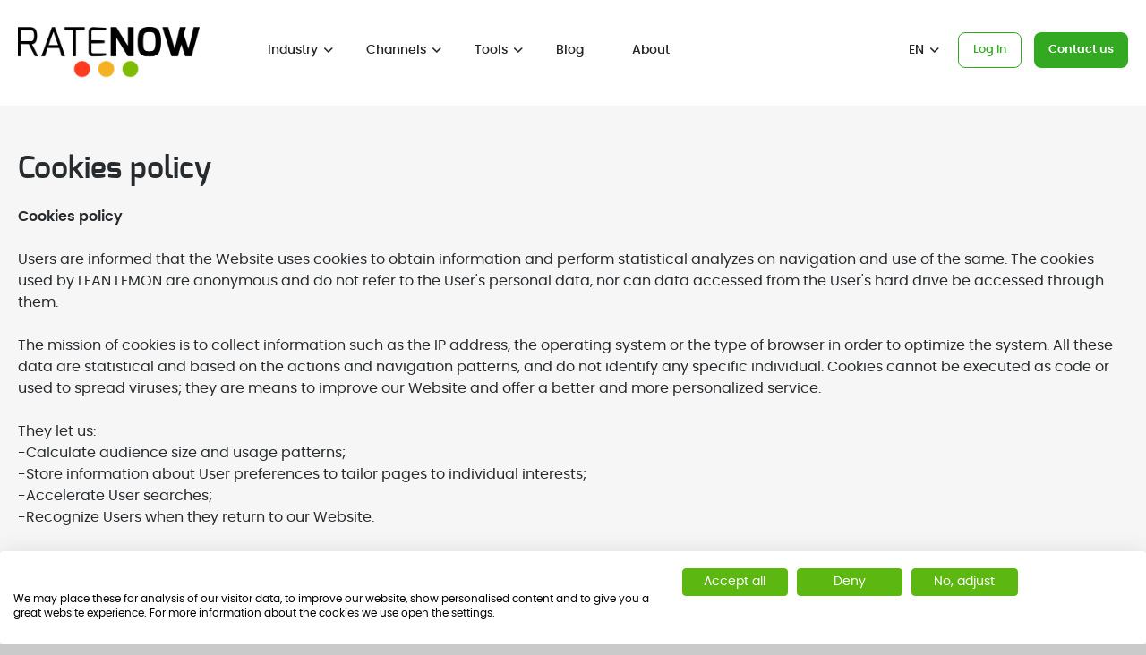

--- FILE ---
content_type: text/html; charset=UTF-8
request_url: https://ratenow.cx/Cookies-policy
body_size: 43088
content:
<!doctype html>
<html lang="en">
		

	<head>

		<!-- Google Tag Manager -->
		<script>(function(w,d,s,l,i){w[l]=w[l]||[];w[l].push({'gtm.start':
		new Date().getTime(),event:'gtm.js'});var f=d.getElementsByTagName(s)[0],
		j=d.createElement(s),dl=l!='dataLayer'?'&l='+l:'';j.async=true;j.src=
		'https://www.googletagmanager.com/gtm.js?id='+i+dl;f.parentNode.insertBefore(j,f);
		})(window,document,'script','dataLayer','GTM-TW7HHNV');</script>
		<!-- End Google Tag Manager -->

		
<base href="https://ratenow.cx/" target="_self"/>
<meta charset="UTF-8">
<title>Cookies Policy | How we manage your data | RateNow	</title>
<meta name="description" content="Learn how RateNow uses cookies to improve your experience. "/>
		
		<meta id="Viewport" name="viewport" content="width=device-width, initial-scale=1, maximum-scale=1, minimum-scale=1, user-scalable=no">
		
		<link rel="stylesheet" href="fonts/fonts.css">
		<link rel="stylesheet" href="css/site.css?v=20251020">

		<script language="javascript" type="text/javascript" src="js/jquery-3.3.1.min.js"></script>
		<script language="javascript" type="text/javascript" src="js/site.js?v=20251020"></script>
		
		<link rel="icon" type="image/png" href="favicon.png">

		<script src="https://consent.cookiefirst.com/sites/ratenow.cx-121a574e-935d-485e-84e4-3264149747e1/consent.js"></script>		
		<!-- Global site tag (gtag.js) - Google Analytics -->
		<script async src="https://www.googletagmanager.com/gtag/js?id=UA-75979250-1"></script>
		<script>
		  window.dataLayer = window.dataLayer || [];
		  function gtag(){dataLayer.push(arguments);}
		  gtag('js', new Date());

		  gtag('config', 'UA-75979250-1');
		</script>

		<!-- Global site tag (gtag.js) - Google Ads: 874306709 -->
		<script async src="https://www.googletagmanager.com/gtag/js?id=AW-874306709"></script>
		<script>
		  window.dataLayer = window.dataLayer || [];
		  function gtag(){dataLayer.push(arguments);}
		  gtag('js', new Date());

		  gtag('config', 'AW-874306709');
		</script>

		<!-- Hotjar Tracking Code for www.ratenow.es -->
		<script>
		    (function(h,o,t,j,a,r){
		        h.hj=h.hj||function(){(h.hj.q=h.hj.q||[]).push(arguments)};
		        h._hjSettings={hjid:1513624,hjsv:6};
		        a=o.getElementsByTagName('head')[0];
		        r=o.createElement('script');r.async=1;
		        r.src=t+h._hjSettings.hjid+j+h._hjSettings.hjsv;
		        a.appendChild(r);
		    })(window,document,'https://static.hotjar.com/c/hotjar-','.js?sv=');
		</script>

	</head>
		<body>
		<div id="fb-root"></div>
		<script async defer crossorigin="anonymous" src="https://connect.facebook.net/en_US/sdk.js#xfbml=1&version=v3.3"></script>

		<script type="text/javascript"> _linkedin_partner_id = "612620"; window._linkedin_data_partner_ids = window._linkedin_data_partner_ids || []; window._linkedin_data_partner_ids.push(_linkedin_partner_id); </script><script type="text/javascript"> (function(){var s = document.getElementsByTagName("script")[0]; var b = document.createElement("script"); b.type = "text/javascript";b.async = true; b.src = "https://snap.licdn.com/li.lms-analytics/insight.min.js"; s.parentNode.insertBefore(b, s);})(); </script> <noscript> <img height="1" width="1" style="display:none;" alt="" src="https://px.ads.linkedin.com/collect/?pid=612620&fmt=gif" /> </noscript>

		<div id="main">
						<div id="main-in">
				<div id="header"><div class="centerer">
    <div class="menu">
        <div class="menu-opt" data-align="logo">
            <a href="Home"><img class="ratenow-logo" src="img/header-logo-ratenow.png" alt="logo ratenow"></a>
        </div><div class="menu-opt" data-align="left">
            <p>Industry<span data-ico="dw"></span></p>
                        <div>
                                    <a href="Industry/1/satisfaction-surveys-nps-and-feedback-to-optimize-customer-experience">Customer Experience<img src="resources/industry/menu-ico/67bc4ecd05bc09.79266322.svg" alt="Customer Experience Icon"></a>
                                        <a href="Industry/2/track-patient-experience-to-improve-healthcare-quality">Patient Experience<img src="resources/industry/menu-ico/67bc4ed4aea254.16508605.svg" alt="Patient Experience Icon"></a>
                                        <div>
                        <a href="Modules/6/track-analyze-and-improve-patient-satisfaction">Patient Satisfaction</a>
                    </div>
                                    <div>
                        <a href="Modules/7/optimize-and-digitize-your-medical-checklists">Medical Checklists</a>
                    </div>
                                    <div>
                        <a href="Modules/8/evaluate-the-employee-engagement-in-the-healthcare-sector">Workplace Climate in Healthcare</a>
                    </div>
                                    <a href="Industry/3/optimize-the-employee-engagement-with-workplace-climate-surveys">Employee Engagement<img src="resources/industry/menu-ico/67bc4edd9c04c3.81810281.svg" alt="Employee Experience Icon"></a>
                                </div>
        </div><div class="menu-opt" data-align="left">
            <p>Channels<span data-ico="dw"></span></p>
            <div>
                                    <a href="Channels/10/sms-or-branded-certified-sms-surveys-rcs">Branded SMS Surveys (RCS)<img src="resources/channels/menu-ico/693004cce6c6e4.22537854.svg" alt=""></a>
                                    <a href="Channels/11/whatsapp-surveys">WhatsApp Surveys<img src="resources/channels/menu-ico/693004e4d82334.75118396.svg" alt=""></a>
                                    <a href="Channels/12/email-survey">Email Surveys<img src="resources/channels/menu-ico/693004f3168985.60610306.svg" alt=""></a>
                                    <a href="Channels/13/integrated-surveys-on-your-website-or-app">In-Web and In-App Surveys<img src="resources/channels/menu-ico/6930050646abf3.96991284.svg" alt=""></a>
                                    <a href="Channels/14/qr-code-surveys">QR Code Surveys<img src="resources/channels/menu-ico/6930051c5a2fa9.14130443.svg" alt=""></a>
                                    <a href="Channels/9/phone-surveys">Phone Surveys<img src="resources/channels/menu-ico/69300512ef8591.50710154.svg" alt=""></a>
                                    <a href="Channels/3/customer-survey-machine-to-track-and-improve-experience-in-real-time">Feedback Terminal<img src="resources/channels/menu-ico/67bc4f336e8930.88504089.svg" alt="Device Icon"></a>
                            </div>
        </div><div class="menu-opt" data-align="left">
            <p>Tools<span data-ico="dw"></span></p>
            <div>
                                    <a href="Tools/4/ratenow-analytics-your-real-time-data-analysis-platform">Feedback Analytics<img src="resources/tools/ico/67bc4b76e49583.77200710.svg" alt="Analytics Icon"></a>
                                    <a href="Tools/5/user-responses-close-the-loop-for-continuous-improvement">Detractors Management<img src="resources/tools/ico/67bc4b87e407e5.20791318.svg" alt="Response Icon"></a>
                            </div>
        </div><div class="menu-opt" data-align="left">
            <p><a href="Blog">Blog</a></p>
        </div><div class="menu-opt" data-align="left">
            <p><a href="Us">About</a></p>
        </div><div class="mobile-menu-access">
            <p></p><p></p><p></p>
        </div><div class="menu-opt-bt-demo2 cta-form-access">
            <p>Contact us</p>
        </div><div class="menu-opt-bt-login2">
            <a href="https://reports.ratenow.es/">Log In</a>
        </div><div class="menu-opt" data-align="right">
            <p>EN<span data-ico="dw"></span></p>
            <div>
                            <a href="https://www.ratenow.es">ES<img src="img/es.png" alt="es"></a>
                            <a href="https://www.ratenow.cx">EN<img src="img/en.png" alt="en"></a>
                            <a href="https://www.ratenow.it">IT<img src="img/it.png" alt="it"></a>
                            <a href="https://www.ratenow.io">DE<img src="img/de.png" alt="de"></a>
                            <a href="https://www.ratenow.fr">FR<img src="img/fr.png" alt="fr"></a>
                        </div>
        </div>
        <div style="clear: both;"></div>
    </div>
</div>
</div>
				<div class="legal">
    <div class="centerer">
        <h1>Cookies policy</h1>
        <div><b>Cookies policy</b><br><br>

Users are informed that the Website uses cookies to obtain information and perform statistical analyzes on navigation and use of the same. The cookies used by LEAN LEMON are anonymous and do not refer to the User's personal data, nor can data accessed from the User's hard drive be accessed through them.<br><br>

The mission of cookies is to collect information such as the IP address, the operating system or the type of browser in order to optimize the system. All these data are statistical and based on the actions and navigation patterns, and do not identify any specific individual. Cookies cannot be executed as code or used to spread viruses; they are means to improve our Website and offer a better and more personalized service.<br><br>

They let us:<br>
-Calculate audience size and usage patterns;<br>
-Store information about User preferences to tailor pages to individual interests;<br>
-Accelerate User searches;<br>
-Recognize Users when they return to our Website.<br><br>

<i>What kind of cookies do we use?</i><br><br>

The following types of cookies are used on the Website:<br><br>

According to the entity that manages them:<br><br>

(i) Own: Are those that are sent to the user's terminal equipment from a computer or domain managed by LEAN LEMON and from which the service requested by the user is provided.<br><br>

(ii) From third parties: These are those that are sent to the user's terminal equipment from a computer or domain that is not managed by LEAN LEMON, but by another entity that processes the data obtained through cookies.<br><br>

According to the period of time they remain active:<br><br>

(i) Session cookies: They are a type of cookie designed to collect and store data while the user accesses a web page. They expire once the user leaves the web page.<br><br>

(ii) Persistent cookies: They are a type of cookie in which the data is still stored in the terminal and can be accessed and processed for a period of time defined by the person responsible for the cookie, and which can range from a few minutes to a few years.<br><br>

According to its purpose:<br><br>

(i) Technical cookies: They allow the user to navigate through the website and use their different options or services.<br><br>

(ii) Analysis cookies: They allow quantifying the number of users and their connection time and thus perform the statistical measurement and analysis of the use they make of the services offered in order to improve the offer offered to users.<br><br>

Specifically, the cookies we use, their owner, their duration (if they are session or persistent) and their function are specified in the following table:<br><br>

<b>COOKIE</b>: _gid; <b>OWNER</b>: Google Analytics; <b>DURACIÓN</b>: Persistent; <b>FUNCTION</b>: Used to clean the percentage of requests<br>
<b>COOKIE</b>: _gad; <b>OWNER</b>: Google Analytics; <b>DURACIÓN</b>: 24 hours; <b>FUNCTION</b>:  Used to distinguish users<br> 
<b>COOKIE</b>: _gat; <b>OWNER</b>: Google Analytics; <b>DURACIÓN</b>: Session; <b>FUNCTION</b>:  Used to distinguish users<br> 
<b>COOKIE</b>: acceptcookies; <b>OWNER</b>: LEAN LEMON; <b>DURACIÓN</b>: 24 hours; <b>FUNCTION</b>:  Accept cookies when visiting the website<br><br>


<br>In particular, on the LEAN LEMON Website we use Google Analytics cookies, if you want to receive more information about it you can visit the following informational link:
https://developers.google.com/analytics/devguides/collection/analyticsjs/cookie-usage<br><br>

The third party websites that you can access by linking from the LEAN LEMON Website are not covered by our Privacy Policy, so we recommend that you be careful when entering any personal information online. LEAN LEMON is not responsible for those third party websites. You can decline the use of cookies by activating the preference of your browser that blocks them. By activating this option the User can not access certain parts of our site. Unless you have configured your browser to reject the use of cookies, our system will use them when you enter our Website. The User can consult the instructions to configure the use of cookies in their browser through the following links:<br><br>

Chrome: https://support.google.com/chrome/answer/95647?hl=es<br>
Safari: https://support.apple.com/kb/ph21411?locale=es_ES<br>
Firefox: https://support.mozilla.org/es/kb/Borrar%20cookies<br>
Internet Explorer: http://windows.microsoft.com/es-es/internetexplorer/delete-manage-cookies#ie=ie-11<br>
In the case of using another browser, the User may obtain information on how to configure the use of cookies on their equipment through the help of said browser. In case of needing help to configure the cookies in said browser, the User can send an e-mail to the address info@ratenow.es, so that LEAN LEMON can contact him as soon as possible.<br><br>

When deemed appropriate, LEAN LEMON may modify this cookie policy, and the User is responsible for periodically consulting the policy in force at any time.<br><br>

<b>Liability exclusion</b><br><br>

LEAN LEMON declines all responsibility in the event that access or visits to its Website were made impossible or hindered due to an interruption or defective provision of electricity, telephone or other telecommunications providers outside LEAN LEMON, or in the case of social conflicts or other cases of force majeure, or any action of a third party, including administrative or judicial requests or orders, sabotage or saturation, intentional or not.<br><br>

Likewise, all liability derived from the damages that the visitor may suffer in their computer or telematic means as a result of the production of any of the previously exposed circumstances is declined.<br><br>

LEAN LEMON does not guarantee the availability and continuity of the Website nor is it responsible for any damages produced or that may occur in the future, nor for technical defects, whatever their nature, that may arise from the use of the information and of the materials contained in the Website.<br><br>

With the limits established in the Law, LEAN LEMON does not assume any responsibility derived from the lack of updating and precision of the data or information that is contained in its Internet pages.<br></div>
    </div>
</div>
			</div>
		</div>
		<div id="footer">
			<div class="centerer">
    <div class="footer-column" data-nc="0">
        <a href="Home"><img style="height: 28px;" src="img/footer-logo-ratenow.png" alt="ratenow logo footer"></a>
    </div><div class="footer-column" data-nc="1">
        <h1>Industry</h1>
                <div>
                            <p><a href="Industry/1/satisfaction-surveys-nps-and-feedback-to-optimize-customer-experience">Customer Experience</a></p>
                            <p><a href="Industry/2/track-patient-experience-to-improve-healthcare-quality">Patient Experience</a></p>
                            <p><a href="Industry/3/optimize-the-employee-engagement-with-workplace-climate-surveys">Employee Engagement</a></p>
                    </div>
        <h1>Policies</h1>
        <div>
            <p><a href="Terms-conditions">Terms and Conditions</a></p>
            <p><a href="Privacy-policy">Privacy policy</a></p>
            <p><a href="Cookies-policy">Cookies policy</a></p>
            <p><a href="Quality-policy">Quality policy</a></p>
            <p><a href="Security-policy">Information security policy</a></p>
        </div>
    </div><div class="footer-column" data-nc="2">
        <h1>Tools</h1>
                <div>
                            <p><a href="Tools/4/ratenow-analytics-your-real-time-data-analysis-platform">Feedback Analytics</a></p>
                            <p><a href="Tools/5/user-responses-close-the-loop-for-continuous-improvement">Detractors Management</a></p>
                    </div>
        <h1>Channels</h1>
        <div>
                        <p><a href="Channels/10/sms-or-branded-certified-sms-surveys-rcs">Branded SMS Surveys (RCS)</a></p>
                        <p><a href="Channels/11/whatsapp-surveys">WhatsApp Surveys</a></p>
                        <p><a href="Channels/12/email-survey">Email Surveys</a></p>
                        <p><a href="Channels/13/integrated-surveys-on-your-website-or-app">In-Web and In-App Surveys</a></p>
                        <p><a href="Channels/14/qr-code-surveys">QR Code Surveys</a></p>
                        <p><a href="Channels/9/phone-surveys">Phone Surveys</a></p>
                        <p><a href="Channels/3/customer-survey-machine-to-track-and-improve-experience-in-real-time">Feedback Terminal</a></p>
                    </div>
    </div><div class="footer-column" data-nc="3">
        <h1>Solutions</h1>
        <div>
                        <p><a href="Modules/6/track-analyze-and-improve-patient-satisfaction">Patient Satisfaction</a></p>
                        <p><a href="Modules/7/optimize-and-digitize-your-medical-checklists">Medical Checklists</a></p>
                        <p><a href="Modules/8/evaluate-the-employee-engagement-in-the-healthcare-sector">Workplace Climate in Healthcare</a></p>
                    </div>
    </div><div class="footer-column" data-nc="4">
        <h1>Contact</h1>
        <div>
            <div><div><a href="mailto:sales@ratenow.cx" target="_blank" title="sales@ratenow.cx">sales@ratenow.cx</a></div><div><a href="mailto:support@ratenow.cx" target="_blank" title="support@ratenow.cx">support@ratenow.cx</a></div></div>
            <div style="margin-top: 10px;"><a href="https://www.linkedin.com/company/10294494/admin/"><img src="img/footer-logo-linkedin.png" alt="linkedin logo footer"></a></div>
        </div>
        
    </div>
</div>
<hr>
<div class="centerer">
    <div class="footer-copy">
        © RateNow 2025<br>NPS®, Net Promoter® &amp; Net Promoter® Score are registered trademarks of Systems, Inc., Bain &amp; Company and Fred Reichheld    </div>
</div>
		</div>
		
		<div class="modallayer">

		<div class="cta-form">
		<div class="cta-form-in">
			<div class="in-left">
				<script>
var phone_prefixes = ['+93','+355','+213','+376','+244','+1-268','+54','+374','+61','+43','+994','+1-242','+973','+880','+1-246','+375','+32','+501','+229','+975','+591','+387','+267','+55','+673','+359','+226','+257','+855','+237','+1','+238','+236','+235','+56','+86','+57','+269','+242','+243','+506','+385','+53','+357','+420','+45','+253','+1-767','+1-809','+670','+593','+20','+503','+240','+291','+372','+251','+679','+358','+33','+241','+220','+995','+49','+233','+30','+1-473','+502','+224','+245','+592','+509','+504','+36','+354','+91','+62','+98','+964','+353','+972','+39','+225','+1-876','+81','+962','+7','+254','+686','+850','+82','+383','+965','+996','+856','+371','+961','+266','+231','+218','+423','+370','+352','+389','+261','+265','+60','+960','+223','+356','+692','+222','+230','+52','+691','+373','+377','+976','+382','+212','+258','+95','+264','+674','+977','+31','+64','+505','+227','+234','+47','+968','+92','+680','+507','+675','+595','+51','+63','+48','+351','+974','+40','+7','+250','+1-869','+1-758','+1-784','+685','+378','+239','+966','+221','+381','+248','+232','+65','+421','+386','+677','+252','+27','+211','+34','+94','+249','+597','+268','+46','+41','+963','+886','+992','+255','+66','+228','+676','+1-868','+216','+90','+993','+688','+256','+380','+971','+44','+1','+598','+998','+678','+379','+58','+84','+967','+260','+263'];
function handleCountryChange(selectElement) {
    const selectedOption = selectElement.options[selectElement.selectedIndex];
    const dataprefix = selectedOption.getAttribute('data-prefix');
	$('input[name="phoneprefix"]').val(dataprefix);
}
</script>
<div class="mini-form" data-error-msg-1="The field" data-error-msg-2="is mandatory" data-error-msg-3="Error en traductor [ CTA_INVALID_EMAIL ] no definido">
	<div class="mini-form-in">
		<h1>Contact us!</h1>
		<div style="margin-bottom: 20px;">
			<input type="text" value="" name="name" placeholder="Name and Surname*">
			<p data-err="0">Enter your name and surname.</p>
		</div>
		<div style="margin-bottom: 20px;">
			<select name="pais" placeholder="Error en traductor [ CTAFORM_PAIS ] no definido" onchange="handleCountryChange(this);">
				<option value="United Kingdom" data-prefix="+44">United Kingdom</option>
							<option value="Afghanistan" data-prefix="+93">Afghanistan</option>
							<option value="Albania" data-prefix="+355">Albania</option>
							<option value="Algeria" data-prefix="+213">Algeria</option>
							<option value="Andorra" data-prefix="+376">Andorra</option>
							<option value="Angola" data-prefix="+244">Angola</option>
							<option value="Antigua & Deps" data-prefix="+1-268">Antigua & Deps</option>
							<option value="Argentina" data-prefix="+54">Argentina</option>
							<option value="Armenia" data-prefix="+374">Armenia</option>
							<option value="Australia" data-prefix="+61">Australia</option>
							<option value="Austria" data-prefix="+43">Austria</option>
							<option value="Azerbaijan" data-prefix="+994">Azerbaijan</option>
							<option value="Bahamas" data-prefix="+1-242">Bahamas</option>
							<option value="Bahrain" data-prefix="+973">Bahrain</option>
							<option value="Bangladesh" data-prefix="+880">Bangladesh</option>
							<option value="Barbados" data-prefix="+1-246">Barbados</option>
							<option value="Belarus" data-prefix="+375">Belarus</option>
							<option value="Belgium" data-prefix="+32">Belgium</option>
							<option value="Belize" data-prefix="+501">Belize</option>
							<option value="Benin" data-prefix="+229">Benin</option>
							<option value="Bhutan" data-prefix="+975">Bhutan</option>
							<option value="Bolivia" data-prefix="+591">Bolivia</option>
							<option value="Bosnia Herzegovina" data-prefix="+387">Bosnia Herzegovina</option>
							<option value="Botswana" data-prefix="+267">Botswana</option>
							<option value="Brazil" data-prefix="+55">Brazil</option>
							<option value="Brunei" data-prefix="+673">Brunei</option>
							<option value="Bulgaria" data-prefix="+359">Bulgaria</option>
							<option value="Burkina" data-prefix="+226">Burkina</option>
							<option value="Burundi" data-prefix="+257">Burundi</option>
							<option value="Cambodia" data-prefix="+855">Cambodia</option>
							<option value="Cameroon" data-prefix="+237">Cameroon</option>
							<option value="Canada" data-prefix="+1">Canada</option>
							<option value="Cape Verde" data-prefix="+238">Cape Verde</option>
							<option value="Central African Rep" data-prefix="+236">Central African Rep</option>
							<option value="Chad" data-prefix="+235">Chad</option>
							<option value="Chile" data-prefix="+56">Chile</option>
							<option value="China" data-prefix="+86">China</option>
							<option value="Colombia" data-prefix="+57">Colombia</option>
							<option value="Comoros" data-prefix="+269">Comoros</option>
							<option value="Congo" data-prefix="+242">Congo</option>
							<option value="Congo {Democratic Rep}" data-prefix="+243">Congo {Democratic Rep}</option>
							<option value="Costa Rica" data-prefix="+506">Costa Rica</option>
							<option value="Croatia" data-prefix="+385">Croatia</option>
							<option value="Cuba" data-prefix="+53">Cuba</option>
							<option value="Cyprus" data-prefix="+357">Cyprus</option>
							<option value="Czech Republic" data-prefix="+420">Czech Republic</option>
							<option value="Denmark" data-prefix="+45">Denmark</option>
							<option value="Djibouti" data-prefix="+253">Djibouti</option>
							<option value="Dominica" data-prefix="+1-767">Dominica</option>
							<option value="Dominican Republic" data-prefix="+1-809">Dominican Republic</option>
							<option value="East Timor" data-prefix="+670">East Timor</option>
							<option value="Ecuador" data-prefix="+593">Ecuador</option>
							<option value="Egypt" data-prefix="+20">Egypt</option>
							<option value="El Salvador" data-prefix="+503">El Salvador</option>
							<option value="Equatorial Guinea" data-prefix="+240">Equatorial Guinea</option>
							<option value="Eritrea" data-prefix="+291">Eritrea</option>
							<option value="Estonia" data-prefix="+372">Estonia</option>
							<option value="Ethiopia" data-prefix="+251">Ethiopia</option>
							<option value="Fiji" data-prefix="+679">Fiji</option>
							<option value="Finland" data-prefix="+358">Finland</option>
							<option value="France" data-prefix="+33">France</option>
							<option value="Gabon" data-prefix="+241">Gabon</option>
							<option value="Gambia" data-prefix="+220">Gambia</option>
							<option value="Georgia" data-prefix="+995">Georgia</option>
							<option value="Germany" data-prefix="+49">Germany</option>
							<option value="Ghana" data-prefix="+233">Ghana</option>
							<option value="Greece" data-prefix="+30">Greece</option>
							<option value="Grenada" data-prefix="+1-473">Grenada</option>
							<option value="Guatemala" data-prefix="+502">Guatemala</option>
							<option value="Guinea" data-prefix="+224">Guinea</option>
							<option value="Guinea-Bissau" data-prefix="+245">Guinea-Bissau</option>
							<option value="Guyana" data-prefix="+592">Guyana</option>
							<option value="Haiti" data-prefix="+509">Haiti</option>
							<option value="Honduras" data-prefix="+504">Honduras</option>
							<option value="Hungary" data-prefix="+36">Hungary</option>
							<option value="Iceland" data-prefix="+354">Iceland</option>
							<option value="India" data-prefix="+91">India</option>
							<option value="Indonesia" data-prefix="+62">Indonesia</option>
							<option value="Iran" data-prefix="+98">Iran</option>
							<option value="Iraq" data-prefix="+964">Iraq</option>
							<option value="Ireland {Republic}" data-prefix="+353">Ireland {Republic}</option>
							<option value="Israel" data-prefix="+972">Israel</option>
							<option value="Italy" data-prefix="+39">Italy</option>
							<option value="Ivory Coast" data-prefix="+225">Ivory Coast</option>
							<option value="Jamaica" data-prefix="+1-876">Jamaica</option>
							<option value="Japan" data-prefix="+81">Japan</option>
							<option value="Jordan" data-prefix="+962">Jordan</option>
							<option value="Kazakhstan" data-prefix="+7">Kazakhstan</option>
							<option value="Kenya" data-prefix="+254">Kenya</option>
							<option value="Kiribati" data-prefix="+686">Kiribati</option>
							<option value="Korea North" data-prefix="+850">Korea North</option>
							<option value="Korea South" data-prefix="+82">Korea South</option>
							<option value="Kosovo" data-prefix="+383">Kosovo</option>
							<option value="Kuwait" data-prefix="+965">Kuwait</option>
							<option value="Kyrgyzstan" data-prefix="+996">Kyrgyzstan</option>
							<option value="Laos" data-prefix="+856">Laos</option>
							<option value="Latvia" data-prefix="+371">Latvia</option>
							<option value="Lebanon" data-prefix="+961">Lebanon</option>
							<option value="Lesotho" data-prefix="+266">Lesotho</option>
							<option value="Liberia" data-prefix="+231">Liberia</option>
							<option value="Libya" data-prefix="+218">Libya</option>
							<option value="Liechtenstein" data-prefix="+423">Liechtenstein</option>
							<option value="Lithuania" data-prefix="+370">Lithuania</option>
							<option value="Luxembourg" data-prefix="+352">Luxembourg</option>
							<option value="Macedonia" data-prefix="+389">Macedonia</option>
							<option value="Madagascar" data-prefix="+261">Madagascar</option>
							<option value="Malawi" data-prefix="+265">Malawi</option>
							<option value="Malaysia" data-prefix="+60">Malaysia</option>
							<option value="Maldives" data-prefix="+960">Maldives</option>
							<option value="Mali" data-prefix="+223">Mali</option>
							<option value="Malta" data-prefix="+356">Malta</option>
							<option value="Marshall Islands" data-prefix="+692">Marshall Islands</option>
							<option value="Mauritania" data-prefix="+222">Mauritania</option>
							<option value="Mauritius" data-prefix="+230">Mauritius</option>
							<option value="Mexico" data-prefix="+52">Mexico</option>
							<option value="Micronesia" data-prefix="+691">Micronesia</option>
							<option value="Moldova" data-prefix="+373">Moldova</option>
							<option value="Monaco" data-prefix="+377">Monaco</option>
							<option value="Mongolia" data-prefix="+976">Mongolia</option>
							<option value="Montenegro" data-prefix="+382">Montenegro</option>
							<option value="Morocco" data-prefix="+212">Morocco</option>
							<option value="Mozambique" data-prefix="+258">Mozambique</option>
							<option value="Myanmar" data-prefix="+95">Myanmar</option>
							<option value="Namibia" data-prefix="+264">Namibia</option>
							<option value="Nauru" data-prefix="+674">Nauru</option>
							<option value="Nepal" data-prefix="+977">Nepal</option>
							<option value="Netherlands" data-prefix="+31">Netherlands</option>
							<option value="New Zealand" data-prefix="+64">New Zealand</option>
							<option value="Nicaragua" data-prefix="+505">Nicaragua</option>
							<option value="Niger" data-prefix="+227">Niger</option>
							<option value="Nigeria" data-prefix="+234">Nigeria</option>
							<option value="Norway" data-prefix="+47">Norway</option>
							<option value="Oman" data-prefix="+968">Oman</option>
							<option value="Pakistan" data-prefix="+92">Pakistan</option>
							<option value="Palau" data-prefix="+680">Palau</option>
							<option value="Panama" data-prefix="+507">Panama</option>
							<option value="Papua New Guinea" data-prefix="+675">Papua New Guinea</option>
							<option value="Paraguay" data-prefix="+595">Paraguay</option>
							<option value="Peru" data-prefix="+51">Peru</option>
							<option value="Philippines" data-prefix="+63">Philippines</option>
							<option value="Poland" data-prefix="+48">Poland</option>
							<option value="Portugal" data-prefix="+351">Portugal</option>
							<option value="Qatar" data-prefix="+974">Qatar</option>
							<option value="Romania" data-prefix="+40">Romania</option>
							<option value="Russian Federation" data-prefix="+7">Russian Federation</option>
							<option value="Rwanda" data-prefix="+250">Rwanda</option>
							<option value="St Kitts & Nevis" data-prefix="+1-869">St Kitts & Nevis</option>
							<option value="St Lucia" data-prefix="+1-758">St Lucia</option>
							<option value="Saint Vincent & the Grenadines" data-prefix="+1-784">Saint Vincent & the Grenadines</option>
							<option value="Samoa" data-prefix="+685">Samoa</option>
							<option value="San Marino" data-prefix="+378">San Marino</option>
							<option value="Sao Tome & Principe" data-prefix="+239">Sao Tome & Principe</option>
							<option value="Saudi Arabia" data-prefix="+966">Saudi Arabia</option>
							<option value="Senegal" data-prefix="+221">Senegal</option>
							<option value="Serbia" data-prefix="+381">Serbia</option>
							<option value="Seychelles" data-prefix="+248">Seychelles</option>
							<option value="Sierra Leone" data-prefix="+232">Sierra Leone</option>
							<option value="Singapore" data-prefix="+65">Singapore</option>
							<option value="Slovakia" data-prefix="+421">Slovakia</option>
							<option value="Slovenia" data-prefix="+386">Slovenia</option>
							<option value="Solomon Islands" data-prefix="+677">Solomon Islands</option>
							<option value="Somalia" data-prefix="+252">Somalia</option>
							<option value="South Africa" data-prefix="+27">South Africa</option>
							<option value="South Sudan" data-prefix="+211">South Sudan</option>
							<option value="Spain" data-prefix="+34">Spain</option>
							<option value="Sri Lanka" data-prefix="+94">Sri Lanka</option>
							<option value="Sudan" data-prefix="+249">Sudan</option>
							<option value="Suriname" data-prefix="+597">Suriname</option>
							<option value="Swaziland" data-prefix="+268">Swaziland</option>
							<option value="Sweden" data-prefix="+46">Sweden</option>
							<option value="Switzerland" data-prefix="+41">Switzerland</option>
							<option value="Syria" data-prefix="+963">Syria</option>
							<option value="Taiwan" data-prefix="+886">Taiwan</option>
							<option value="Tajikistan" data-prefix="+992">Tajikistan</option>
							<option value="Tanzania" data-prefix="+255">Tanzania</option>
							<option value="Thailand" data-prefix="+66">Thailand</option>
							<option value="Togo" data-prefix="+228">Togo</option>
							<option value="Tonga" data-prefix="+676">Tonga</option>
							<option value="Trinidad & Tobago" data-prefix="+1-868">Trinidad & Tobago</option>
							<option value="Tunisia" data-prefix="+216">Tunisia</option>
							<option value="Turkey" data-prefix="+90">Turkey</option>
							<option value="Turkmenistan" data-prefix="+993">Turkmenistan</option>
							<option value="Tuvalu" data-prefix="+688">Tuvalu</option>
							<option value="Uganda" data-prefix="+256">Uganda</option>
							<option value="Ukraine" data-prefix="+380">Ukraine</option>
							<option value="United Arab Emirates" data-prefix="+971">United Arab Emirates</option>
							<option value="United Kingdom" data-prefix="+44">United Kingdom</option>
							<option value="United States" data-prefix="+1">United States</option>
							<option value="Uruguay" data-prefix="+598">Uruguay</option>
							<option value="Uzbekistan" data-prefix="+998">Uzbekistan</option>
							<option value="Vanuatu" data-prefix="+678">Vanuatu</option>
							<option value="Vatican City" data-prefix="+379">Vatican City</option>
							<option value="Venezuela" data-prefix="+58">Venezuela</option>
							<option value="Vietnam" data-prefix="+84">Vietnam</option>
							<option value="Yemen" data-prefix="+967">Yemen</option>
							<option value="Zambia" data-prefix="+260">Zambia</option>
							<option value="Zimbabw" data-prefix="+263">Zimbabw</option>
						</select>
		</div>
		<div style="margin-bottom: 20px;">
			<input type="text" value="" name="email" placeholder="Work Email*">
			<p data-err="1">Enter your business email address.</p>
			<p data-err="2">Enter a valid business email format.</p>
			<p data-err="3">Personal emails such as @gmail.com or @hotmail.com are not allowed.</p>
		</div>
		<div style="position: relative; margin-bottom: 20px;">
			<input style="display: inline-block; width: 20%; margin-right: 3%;" type="text" value="+44" name="phoneprefix" placeholder="Phone prefix"><input style="display: inline-block; width: 77%;" type="text" value="" name="phone" placeholder="Phone*">
			<p data-err="4">Enter a phone number.</p>
			<p data-err="5">The phone number format is not valid.</p>
		</div>
		<div></div>
		<div style="margin-bottom: 20px;"><textarea name="comments" placeholder="Explain how RateNow can help your company "></textarea></div>
		<div class="legaltxt">By submitting the following form you accept our <a href='Privacy-policy'>Privacy policy</a>, and you consent to your data being processed by LEAN LEMON S.L. (RateNow)</div>
		<div class="legaltxt" style="padding-left: 28px;"><span class="fakecheck" data-actv="0"><img src="img/check-white.png" alt="check"></span>I give my consent to receive communications about news, products and services from RateNow.</div>
		<div><button>Send</button></div>
	</div>
</div>
			</div>
			<div class="in-right">
				<h1>Start improving your <b>Customer Experience</b> right now!</h1>
				<h2>We'll contact you in less than 24h <br></h2>
				<div class="team">
							<div class="team-item"><div style='background: url(resources/ctaform/team/albert.webp) no-repeat center center scroll; -webkit-background-size: cover; -moz-background-size: cover; -o-background-size: cover; background-size: cover;'></div><p></p></div>
							<div class="team-item"><div style='background: url(resources/ctaform/team/amina.webp) no-repeat center center scroll; -webkit-background-size: cover; -moz-background-size: cover; -o-background-size: cover; background-size: cover;'></div><p></p></div>
							<div class="team-item"><div style='background: url(resources/ctaform/team/guillermo.webp) no-repeat center center scroll; -webkit-background-size: cover; -moz-background-size: cover; -o-background-size: cover; background-size: cover;'></div><p></p></div>
						</div>
				<div class="dw"><div>Leave your contact, call us or write to us directly at:<br><b>Sales support: </b><span style="color: rgb(34, 34, 34);">+44 7488 864121 /  sales@ratenow.cx</span><br></div><div><b>Customer service: </b>+44 7488 864121 /  support@ratenow.cx<br></div></div>
				<div class="goodcompany">You're in good company...</div>
				<div class="logos">
		<div class="logo-item"><div><img src="resources/ctaform/clientlogos/dior.webp" alt=""></div></div><div class="logo-item"><div><img src="resources/ctaform/clientlogos/lilly.webp" alt=""></div></div><div class="logo-item"><div><img src="resources/ctaform/clientlogos/henkel.webp" alt=""></div></div><div class="logo-item"><div><img src="resources/ctaform/clientlogos/amazon.webp" alt=""></div></div><div class="logo-item"><div><img src="resources/ctaform/clientlogos/eurostar.webp" alt=""></div></div><div class="logo-item"><div><img src="resources/ctaform/clientlogos/orden-hospitalaria-de-san-juan-de-dios.webp" alt=""></div></div>				</div>
			</div>
			<div style="clear: both;"></div>
		</div>

		<div class="cta-form-thanks-container">
			<div class="cta-form-thanks">
				<div class="tricolor"><span></span><span></span><span></span></div>
				<div class="cta-form-thanks-in">We’re passionate about instant feedback<br>Your CX expert will contact you as soon as possible.</div>
				<div class="tricolor"><span></span><span></span><span></span></div>
			</div>
			<div><div class="cta-form-thanks-exit">Keep browsing</div></div>
		</div>
		<div class="close">&times;</div>
	</div>
	

	<div class="video-popup">
		<div class="video-popup-in"></div>
		<div class="close">&times;</div>
	</div>

	<div class="mobile-menu">
		<div class="centerer">
			<a href="Home"><img class="ratenow-logo" src="img/header-logo-ratenow.png" alt="logo ratenow"></a>
			<div class="close">&times;</div>
			<div class="menu-opt-bt-demo2 cta-form-access"><p>Contact us</p></div>
			<div style="clear: both;"></div>
			<div style="margin-top: 30px;">
				
				<h1 data-section="a" data-opened="0" style="border-top: 1px solid #dddddd;">Industry<span data-ico="rt"></span></h1>
				<div class="mobile-section" data-section="a">
									<a href="Industry/1/satisfaction-surveys-nps-and-feedback-to-optimize-customer-experience"><h2>Customer Experience<img src="resources/industry/menu-ico/67bc4ecd05bc09.79266322.svg" alt="Customer Experience Icon"></h2></a>
										<a href="Industry/2/track-patient-experience-to-improve-healthcare-quality"><h2>Patient Experience<img src="resources/industry/menu-ico/67bc4ed4aea254.16508605.svg" alt="Patient Experience Icon"></h2></a>
					                    <div>
                        <a href="Modules/6/track-analyze-and-improve-patient-satisfaction"><h2>Patient Satisfaction</h2></a>
                    </div>
                                    <div>
                        <a href="Modules/7/optimize-and-digitize-your-medical-checklists"><h2>Medical Checklists</h2></a>
                    </div>
                                    <div>
                        <a href="Modules/8/evaluate-the-employee-engagement-in-the-healthcare-sector"><h2>Workplace Climate in Healthcare</h2></a>
                    </div>
                					<a href="Industry/3/optimize-the-employee-engagement-with-workplace-climate-surveys"><h2>Employee Engagement<img src="resources/industry/menu-ico/67bc4edd9c04c3.81810281.svg" alt="Employee Experience Icon"></h2></a>
									</div>
				
				<h1 data-section="b" data-opened="0">Channels<span data-ico="rt"></span></h1>
				<div class="mobile-section" data-section="b">
									<a href="Channels/10/sms-or-branded-certified-sms-surveys-rcs"><h2>Branded SMS Surveys (RCS)<img src="resources/channels/menu-ico/693004cce6c6e4.22537854.svg" alt=""></h2></a>
									<a href="Channels/11/whatsapp-surveys"><h2>WhatsApp Surveys<img src="resources/channels/menu-ico/693004e4d82334.75118396.svg" alt=""></h2></a>
									<a href="Channels/12/email-survey"><h2>Email Surveys<img src="resources/channels/menu-ico/693004f3168985.60610306.svg" alt=""></h2></a>
									<a href="Channels/13/integrated-surveys-on-your-website-or-app"><h2>In-Web and In-App Surveys<img src="resources/channels/menu-ico/6930050646abf3.96991284.svg" alt=""></h2></a>
									<a href="Channels/14/qr-code-surveys"><h2>QR Code Surveys<img src="resources/channels/menu-ico/6930051c5a2fa9.14130443.svg" alt=""></h2></a>
									<a href="Channels/9/phone-surveys"><h2>Phone Surveys<img src="resources/channels/menu-ico/69300512ef8591.50710154.svg" alt=""></h2></a>
									<a href="Channels/3/customer-survey-machine-to-track-and-improve-experience-in-real-time"><h2>Feedback Terminal<img src="resources/channels/menu-ico/67bc4f336e8930.88504089.svg" alt="Device Icon"></h2></a>
								</div>
				
				<h1 data-section="c" data-opened="0">Tools<span data-ico="rt"></span></h1>
				<div class="mobile-section" data-section="c">
									<a href="Tools/4/ratenow-analytics-your-real-time-data-analysis-platform"><h2>Feedback Analytics<img src="resources/tools/ico/67bc4b76e49583.77200710.svg" alt="Analytics Icon"></h2></a>
									<a href="Tools/5/user-responses-close-the-loop-for-continuous-improvement"><h2>Detractors Management<img src="resources/tools/ico/67bc4b87e407e5.20791318.svg" alt="Response Icon"></h2></a>
								</div>
				
				<a href="Blog"><h1 data-section="d"0 data-opened="0">Blog</h1></a>

				<a href="Us"><h1 data-section="d"0 data-opened="0">About</h1></a>

				<h1 data-section="e" data-opened="0">Languages<span data-ico="rt"></span></h1>
				<div class="mobile-section" data-section="e">
									<a href="https://www.ratenow.es"><h2>ES<img style="width: 24px;" src="img/es.png" alt="es"></h2></a>
									<a href="https://www.ratenow.cx"><h2>EN<img style="width: 24px;" src="img/en.png" alt="en"></h2></a>
									<a href="https://www.ratenow.it"><h2>IT<img style="width: 24px;" src="img/it.png" alt="it"></h2></a>
									<a href="https://www.ratenow.io"><h2>DE<img style="width: 24px;" src="img/de.png" alt="de"></h2></a>
									<a href="https://www.ratenow.fr"><h2>FR<img style="width: 24px;" src="img/fr.png" alt="fr"></h2></a>
								</div>

		</div>
	</div>
</div>
	</body>
	
</html>


--- FILE ---
content_type: text/css
request_url: https://ratenow.cx/fonts/fonts.css
body_size: 409
content:
/*! Generated by Font Squirrel (https://www.fontsquirrel.com) on April 28, 2024 */


/*
@font-face {
    font-family: 'poppinsblack';
    src: url('poppins-black-webfont.woff2') format('woff2'),
         url('poppins-black-webfont.woff') format('woff');
    font-weight: normal;
    font-style: normal;
    font-display: swap;
}

*/


@font-face {
    font-family: 'poppinsbold';
    src: url('poppins-bold-webfont.woff2') format('woff2'),
         url('poppins-bold-webfont.woff') format('woff');
    font-weight: normal;
    font-style: normal;
    font-display: swap;
}  



/*
@font-face {
    font-family: 'poppinsextrabold';
    src: url('poppins-extrabold-webfont.woff2') format('woff2'),
         url('poppins-extrabold-webfont.woff') format('woff');
    font-weight: normal;
    font-style: normal;
    font-display: swap;
}
*/


/*
@font-face {
    font-family: 'poppinsextralight';
    src: url('poppins-extralight-webfont.woff2') format('woff2'),
         url('poppins-extralight-webfont.woff') format('woff');
    font-weight: normal;
    font-style: normal;
    font-display: swap;
}

*/


@font-face {
    font-family: 'poppinslight';
    src: url('poppins-light-webfont.woff2') format('woff2'),
         url('poppins-light-webfont.woff') format('woff');
    font-weight: normal;
    font-style: normal;
    font-display: swap;
}




@font-face {
    font-family: 'poppinsmedium';
    src: url('poppins-medium-webfont.woff2') format('woff2'),
         url('poppins-medium-webfont.woff') format('woff');
    font-weight: normal;
    font-style: normal;
    font-display: swap;
}




@font-face {
    font-family: 'poppinsregular';
    src: url('poppins-regular-webfont.woff2') format('woff2'),
         url('poppins-regular-webfont.woff') format('woff');
    font-weight: normal;
    font-style: normal;
    font-display: swap;
}




@font-face {
    font-family: 'poppinssemibold';
    src: url('poppins-semibold-webfont.woff2') format('woff2'),
         url('poppins-semibold-webfont.woff') format('woff');
    font-weight: normal;
    font-style: normal;
    font-display: swap;
}



/*
@font-face {
    font-family: 'poppinsthin';
    src: url('poppins-thin-webfont.woff2') format('woff2'),
         url('poppins-thin-webfont.woff') format('woff');
    font-weight: normal;
    font-style: normal;
    font-display: swap;
}
*/


@font-face {
    font-family: 'exo_2bold';
    src: url('exo2-bold-webfont.woff2') format('woff2'),
         url('exo2-bold-webfont.woff') format('woff');
    font-weight: normal;
    font-style: normal;
    font-display: swap;
}

@font-face {
    font-family: 'exo_2semibold';
    src: url('exo2-semibold-webfont.woff2') format('woff2'),
         url('exo2-semibold-webfont.woff') format('woff');
    font-weight: normal;
    font-style: normal;
    font-display: swap;
}

@font-face {
    font-family: 'exo_2regular';
    src: url('exo2-regular-webfont.woff2') format('woff2'),
         url('exo2-regular-webfont.woff') format('woff');
    font-weight: normal;
    font-style: normal;
    font-display: swap;
}

/*
@font-face {
    font-family: 'exo_2light';
    src: url('exo2-light-webfont.woff2') format('woff2'),
         url('exo2-light-webfont.woff') format('woff');
    font-weight: normal;
    font-style: normal;
    font-display: swap;
}
*/


--- FILE ---
content_type: text/css
request_url: https://ratenow.cx/css/site.css?v=20251020
body_size: 11870
content:

:root {
	--max-width-out: 100%; /*1437px;*/
	--max-width-in: 1400px;
}

* {
	margin: 			0;
	padding: 			0;
	border: 			0;

	-webkit-box-sizing: border-box;
	-moz-box-sizing: 	border-box;
	box-sizing: 		border-box;

    -webkit-appearance: none;
}

h1,h2,h3,h4,h5{
    font-weight: normal;
}


/*
*:not(html) {
    -webkit-transform: 	translate3d(0, 0, 0);
}
*/

::selection {
	background: 		#008800;
	color: #ffffff;
}

::-moz-selection {
	background: 		#008800;
	color: #ffffff;
}

html {
	width:				100%;
	height: 			100%;
	overflow-y: 		scroll;
	font-family: 		'poppinsregular',Arial,Georgia,Courier;
	font-weight:		normal;
	background: 		#cacaca;
}

body {
	width:				100%;
	height: 			100%;
	font-size:			14px;
	line-height:		18px;
	font-weight: 		normal;
	text-align:			left;
	color:				#282B2D;
}

b{
	font-family: 		'poppinssemibold',Arial,Georgia,Courier;
	font-weight:		normal;
}

#main{
	position:			relative;

	min-height: 		100%;
	height: 			auto !important;

	margin: 			0 auto -0px auto;

	width:				100%;
	max-width:			var(--max-width-out);
	background: 		#ffffff;
	overflow: 			hidden;
    }



#main-in{
	position: 			relative;
	overflow:			visible;
	padding-bottom: 	0px;
}



#header{
	position: 			relative;
	width: 				100%;
	height: 			auto;
	font-size: 			14px;
	line-height:		20px;
	color: 				#222222;
	text-align: 		center;
	padding:			30px 0px;
	z-index: 			2;
}

#header .menu{
	position: relative;
	text-align: left;
}

#header .menu .mobile-menu-access{
	position: relative;
	width: 30px;
	float: right;
	margin: 10px 0px 10px 20px;
	cursor: pointer;
}

#header .menu .mobile-menu-access > p{
	display: block;
	width: 100%;
	height: 4px;
	margin: 4px 0px;
	background: #444444;
}

#header .menu .menu-opt-bt-demo{
	position: relative;
	margin: 6px 0px 10px 0px;
	float: right;
	background: #ffffff;
	border-radius: 8px;
	color: #000000;
	text-align: center;
	padding: 0px 16px;
	cursor: pointer;
	font-weight: normal;
	font-family: 'poppinssemibold',Arial,Georgia,Courier;
	font-size: 13px;
	line-height: 40px;
}

#header .menu .menu-opt-bt-demo:hover{
	margin: 3px 0px 10px 0px;
	box-shadow: 0px 0px 23px 3px #bbffbb80;
	transition: margin 0.3s;
}


#header .menu .menu-opt-bt-demo2{
	position: relative;
	margin: 6px 0px 10px 0px;
	float: right;
	background: #33A922;
	border-radius: 8px;
	color: #ffffff;
	text-align: center;
	padding: 0px 16px;
	cursor: pointer;
	font-weight: normal;
	font-family: 'poppinssemibold',Arial,Georgia,Courier;
	font-size: 13px;
	line-height: 40px;
}

#header .menu .menu-opt-bt-demo2:hover{
	margin: 3px 0px 10px 0px;
	box-shadow: 0px 0px 23px 3px #bbffbb80;
	transition: margin 0.3s;
}

#header .menu .menu-opt-bt-login{
	position: relative;
	margin: 6px 14px 10px 0px;
	float: right;
	background: #ffffff30;
	border-radius: 8px;
	color: #000000;
	text-align: center;
	cursor: pointer;
	font-weight: normal;
	font-family: 'poppinsmedium',Arial,Georgia,Courier;
	font-size: 13px;
	line-height: 40px;
}

#header .menu .menu-opt-bt-login:hover{
	margin: 3px 14px 10px 0px;
	box-shadow: 0px 0px 23px 3px #bbffbb80;
	transition: margin 0.3s;
}

#header .menu .menu-opt-bt-login a{
	display: block;
	padding: 0px 16px;
	line-height: 40px;	
	text-decoration: none;
	color: inherit;
}


#header .menu .menu-opt-bt-login2{
	position: relative;
	margin: 6px 14px 10px 0px;
	float: right;
	background: #ffffff30;
	border-radius: 8px;
	color: #33A922;
	text-align: center;
	cursor: pointer;
	font-weight: normal;
	font-family: 'poppinsmedium',Arial,Georgia,Courier;
	font-size: 13px;
	line-height: 38px;
	border: 1px solid #33A922;
}

#header .menu .menu-opt-bt-login2:hover{
	margin: 3px 14px 10px 0px;
	box-shadow: 0px 0px 23px 3px #bbffbb80;
	transition: margin 0.3s;
}

#header .menu .menu-opt-bt-login2 a{
	display: block;
	padding: 0px 16px;
	line-height: 38px;	
	text-decoration: none;
	color: inherit;
}


#header .menu .menu-opt{
	position: relative;
	/*margin: 18px 35px 10px 0px;*/
	margin: 6px 14px 10px 0px;
	font-weight: normal;
	font-family: 'poppinsmedium',Arial,Georgia,Courier;
	font-size: 14px;
	line-height: 21px;
	background: #ffffff30;
	border-radius: 8px;
}

#header .menu .menu-opt[data-align="logo"]{
	float: left;
	margin: 0px 60px 0px 0px;
	background: transparent;
}

#header .menu .menu-opt[data-align="left"]{
	float: left;
}

#header .menu .menu-opt[data-align="right"]{
	float: right;
}

#header .menu .menu-opt > p{
	position: relative;
	cursor: pointer;
	line-height: 40px;
	padding: 0px 24px 0px 16px;	
}

#header .menu .menu-opt > p > a{
	text-decoration: none;
	color: inherit;
}

#header .menu .menu-opt > p span{
	position: absolute;
	right: -3px;
	top: 8px;
	width: 17px;
	height: 16px;
}

#header .menu .menu-opt > div{
	display: none;
	position: absolute;
	left: -10px;
	top: 32px;
	width: auto;
	min-width: 100px;
	min-height: 48px;
	box-shadow: 10px 10px 5px 0px rgba(0,0,0,0.03);
	-webkit-box-shadow: 10px 10px 5px 0px rgba(0,0,0,0.03);
	-moz-box-shadow: 10px 10px 5px 0px rgba(0,0,0,0.03);
	z-index: 2;
	background: #ffffff;
	white-space: nowrap;
	padding: 8px 0px;
	border-radius: 8px;
	font-family: 'poppinsregular',Arial,Georgia,Courier;
}

#header .menu .menu-opt > div a{
	display: block;
	position: relative;
	padding: 0px 20px 0px 50px;
	height: 34px;
	line-height: 34px;
	font-size: 14px;
	cursor: pointer;
	color: inherit;
	text-decoration: none;
}

#header .menu .menu-opt > div a:hover{
	background: #d9efd3;
}

#header .menu .menu-opt > div a img{
	position: absolute;
	left: 15px;
	top: 50%;
	width: 21px;
	transform: translate(0,-50%);
}


#header .menu .menu-opt p span[data-ico="dw"]{
	background: url(../img/menu-arrow-dw.svg);
	background-repeat: no-repeat;
	position: absolute;
	right: 0px;
	top: 17px;
	width: 17px;
	height: 16px;
}

#header .menu .menu-opt p span[data-ico="up"]{
	background: url(../img/menu-arrow-dw.svg);
	background-repeat: no-repeat;
	transform: rotate(180deg);
	position: absolute;
	right: 7px;
	top: 6px;
	width: 17px;
	height: 16px;
}

#header .menu .menu-opt > div > div{
	padding-left: 20px;
}

#header .ratenow-logo{
	display: block;
	height: 58px;
	margin: 0px 0px 0px 0px;
}



#footer{
	position: 			relative;
	font-size: 			14px;
	line-height:		20px;
	color: 				#ffffff;
	background: 		#242729;
	height: 			auto;
	padding:			100px 0px 0px 0px;
	text-align:			left;
	width:				100%;
	max-width:			var(--max-width-out);
	margin: 			0px auto;
}

#footer .footer-column{
	position: relative;
	display: inline-block;
	vertical-align: top;
	width: 20%;
	text-align: left;
	font-family: 'poppinsregular';
	font-weight: normal;
	font-size: 15px;
	line-height: 30px;
}

#footer .footer-column[data-nc="0"]{ width: 14%; margin-bottom: 50px; }
#footer .footer-column[data-nc="1"]{ width: 24%; }
#footer .footer-column[data-nc="2"]{ width: 27%; }
#footer .footer-column[data-nc="3"]{ width: 21%; }
#footer .footer-column[data-nc="4"]{ width: 14%; }

#footer .footer-column[data-nc="0"] img { display: block; margin: 0px; }
#footer .footer-column[data-nc="0"] a { padding: 0px; margin: 0px; }

#footer .footer-column > h1{
	font-size: 15px;
	line-height: 25px;
	font-family: 'poppinsbold';
	font-weight: normal;
	margin: 0px 0px 20px 0px;
}

#footer .footer-column > div{
	margin: 0px 0px 50px 0px;
	
}

#footer .footer-column a{
	text-decoration: none;
	color: inherit;
}

#footer .footer-column a:hover{
	text-decoration: underline;
	color: #249927;
}

#footer hr{
	color: #bbbbbb;
	background: #3b3b3b;
	height: 1px;
}

#footer .footer-copy{
	text-align: left;
	font-size: 13px;
	line-height: 20px;
	padding: 20px 0px 15px 14%;
	margin-top: 0px;
	color: #bbbbbb;
}

.centerer{
	position: 			relative;
	width:				100%;
	max-width:			var(--max-width-in);
	margin: 			0px auto;
	padding:			0px 20px;
}

.client-logos{
	position: relative;
	background: #f6f6f6;
	color: #596871; 
	padding: 20px 0px;
}

.client-logos h1{
	font-size: 18px;
	font-family: 'exo_2regular',Arial;
	line-height: 22px;
	text-align: left;
	margin-bottom: 24px;
}

.client-logos h1 b{
	font-family: 'exo_2semibold',Arial;
	font-weight: normal;
}

.client-logos > div{
	position: relative;
	height: auto;
	overflow: hidden;
}

.client-logos > div > div{
	position: absolute;
	width: auto;
	height: auto;
	white-space: nowrap;
}

.client-logos > div > div > p{
	position: relative;
	display: inline-block;
	vertical-align: middle;
	padding: 10px 0px;
}

.client-logos > div > div > p > img{
	margin: 10px 25px;
	transform: scale(100%);
}

.client-logos-fadeout-left{
	position: absolute; 
	left: 0px;
	top: 0px;
	width: 60px;
	height: 100%;
	background: linear-gradient(90deg, rgba(246,246,246,1) 0%, rgba(246,246,246,0) 100%);
}

.client-logos-fadeout-right{
	position: absolute; 
	right: 0px;
	top: 0px;
	width: 60px;
	height: 100%;
	background: linear-gradient(90deg, rgba(246,246,246,0) 0%, rgba(246,246,246,1) 100%);
}

.numbers{
	position: relative;
	background: #ffffff;
	color: #282B2D; 
	padding: 50px 0px 20px 0px;
	overflow: hidden;
}	

.numbers-back{
	position: absolute;
	left: -550px;
	top: 30%;
	width: auto;
	height: auto;
	transform: rotate(200deg);
}

.numbers .centerer{
	position: relative;
}

.numbers .centerer .columns{
	margin: 0px -10px;
}

.numbers .centerer h1{
	font-size: 18px;
	font-family: 'exo_2semibold',Arial;
	line-height: 21px;
	text-align: left;
	color: #596871;
}

.numbers .centerer .column{
	position: relative;
	display: inline-block;
	width: 25%;
	text-align: center;
	vertical-align: top;
	font-family: 'exo_2semibold',Arial;
	font-weight: normal;
	padding: 20px 10px;
}

.numbers .centerer .column > div{
	box-shadow: 0px 7px 10px 0px #231F200A;
	padding: 20px 30px 20px 30px;
	border-radius: 10px;
	background: #ffffff;
}

.numbers .centerer .column > div > h1{
	text-align: center;
	padding: 0px 0px;
	font-family: 'poppinsregular';
	font-weight: normal;
	font-size: 16px;
	line-height: 24px;
	min-height: 48px;
	color: #596871;
}

.numbers .centerer .column > div > p{
	text-align: center;
	font-family: 'exo_2regular',Arial;
	font-weight: normal;
	font-size: 42px;
	margin: 20px 0px 30px 0px;
	color: #7FBB00;
}



.security-logos{
	position: relative;
	background: #f6f6f6;
	color: #282B2D; 
	padding: 50px 0px 30px 0px;
}

.security-logos .centerer > div{
	display: flex;
	flex-direction: row;
	justify-content: space-between;
	align-items: center;
}

.security-logos h1{
	display: inline-block;
	vertical-align: middle;
	font-size: 18px;
	font-family: 'exo_2semibold',Arial;
	line-height: 26px;
	text-align: left;
	color: #596871;
}

.security-logos img{
	display: inline-block;
	vertical-align: middle;
	margin: 10px 0px 10px 50px;
}



.featured-logos{
	position: relative;
	background: #f6f6f6;
	color: #000000; 
	padding: 20px 0px;
}

.featured-logos .centerer > div{
	display: flex;
	flex-direction: row;
	justify-content: space-between;
	align-items: center;
}

.featured-logos .centerer > div > div{ 
	width: 80%; 
	display: flex;	
	flex-direction: row; 
	justify-content: space-between; 
	align-items: center; 
}

.featured-logos h1{
	display: inline-block;
	vertical-align: middle;
	font-size: 18px;
	font-family: 'exo_2regular',Arial;
	line-height: 22px;
	text-align: left;
	color: #596871;
	margin-bottom: 0px;
}

.featured-logos img{
	display: inline-block;
	vertical-align: middle;
	margin: 10px 0px 10px 0px;
	zoom: 1.0; 
}


.collaboration-logos{
	position: relative;
	background: #f6f6f6;
	color: #000000; 
	padding: 20px 0px;
}

.collaboration-logos .centerer > div{
	display: flex;
	flex-direction: row;
	justify-content: space-between;
	align-items: center;
}

.collaboration-logos .centerer > div > div{ 
	width: 80%; 
	display: flex;	
	flex-direction: row; 
	justify-content: space-between; 
	align-items: center; 
}

.collaboration-logos h1{
	display: inline-block;
	vertical-align: middle;
	font-size: 18px;
	font-family: 'exo_2regular',Arial;
	line-height: 22px;
	text-align: left;
	color: #596871;
	margin-bottom: 0px;
}

.collaboration-logos img{
	display: inline-block;
	vertical-align: middle;
	margin: 10px 0px 10px 0px;
	zoom: 1.0; 
}

/*
.collaboration-logos{
	position: relative;
	background: #f6f6f6;
	color: #000000; 
	padding: 50px 0px 30px 0px;
}

.collaboration-logos .centerer > div{
	display: flex;
	flex-direction: row;
	justify-content: space-between;
	align-items: center;
}

.collaboration-logos h1{
	display: inline-block;
	vertical-align: middle;
	font-size: 18px;
	font-family: 'exo_2semibold',Arial;
	line-height: 26px;
	text-align: left;
	color: #596871;
}

.collaboration-logos img{
	display: inline-block;
	vertical-align: middle;
	margin: 10px 0px 10px 50px;
	max-height: 80px;
}
*/


.contactclaim{
	position: relative;
	background: #f6f6f6;
	padding: 48px 0px;
}


.contactclaim-in{
	position: relative;
	background: #ffffff;
	border-radius: 6px;
	padding: 50px 0px 50px 40px;
	overflow: hidden;
	box-shadow: 5px 5px 3px 0px rgba(0,0,0,0.1);
}

.contactclaim-in h1{
	position: relative;
}

.contactclaim-in .text{
	position: relative;
	font-family: 'poppinsregular';
	font-weight: normal;
	font-size: 16px;
	line-height: 38px;
	color: #596871;
	margin: 30px 0px 10px 0px;
}

.contactclaim-in div.but{
	position: absolute;
	left: 65%;
	top: 40%;
	right: 0px;
	text-align: center;
}

.contactclaim-in div.but button{
	background: #242729;
	color: #ffffff;
	font-family: 'poppinssemibold';
	font-weight: normal;
	font-size: 14px;
	min-width: 200px;
	line-height: 50px;
	border-radius: 7px;
	margin: 0px auto;
	padding: 0px 10px;
	box-shadow: 0px 13px 13.8px -7px #231F204D;
	cursor: pointer;
}

.contactclaim-in div.but p{
	color: #ffffff;
	font-family: 'poppinsregular';
	font-weight: normal;
	font-size: 14px;
	line-height: 21px;
	text-align: center;
	margin: 20px 0px 10px 0px;
}

.contactclaim-in-back{
	display: block; 
	position: absolute;
	left: 100%;
	top: 70%;
	width: auto;
	height: auto;
	transform: translate(-50%,-50%);
}

span.visto{
	position: relative;
	margin-right: 24px;
}

span.visto > img{
	position: absolute;
	left: 0px;
	top: 3px;
}

.vistoline{
	position: relative;
	padding: 0px 0px 0px 30px;
	margin-bottom: 8px;
}

.vistoline > img{
	position: absolute;
	/*top: 4px;*/
	left: 0px;
	width: 20px;
	top: 50%;
	transform: translate(0%,-50%);
}

.vistoline-no{
	position: relative;
	padding: 0px 0px 0px 0px;
	margin-bottom: 8px;
}


.industry-shortcuts{
	position: relative;
	background: #f6f6f6;
	padding: 32px 0px;
}



.industry-shortcuts .shortcuts{
	position: relative;
	margin: 30px -10px;
}

.industry-shortcuts .shortcut{
	position: relative;
	display: inline-block;
	vertical-align: top;
	padding: 0px 10px;
	width: 33.333%;
}


.industry-shortcuts .shortcut > a{
	text-decoration: none;
	color: inherit;
	padding: 0px;
	margin: 0px;
}


.industry-shortcuts .shortcut > a > div{
	position: relative;
	background: #ffffff;
	border-radius: 7px;
	padding: 0px 0px;
	overflow: hidden;
	box-shadow: 0px 7px 10px 0px #231F200A;
}

.industry-shortcuts .shortcut .industry-up{
	padding-bottom: 20px;
}

.industry-shortcuts .shortcut .industry-up > h2{
	position: relative;
	margin: 32px 0px 26px 0px;
	padding: 0px 100px 0px 32px;
	font-family: 'exo_2semibold';
	font-weight: normal;
	font-size: 22px;
	line-height: 27px;
}

.industry-shortcuts .shortcut > a > div > div.industry-imgs{
	position: relative;
	overflow: hidden;
}

.industry-shortcuts .shortcut > a > div > div.industry-txt{
	padding: 0px 32px;
	font-family: 'poppinsregular';
	font-weight: normal;
	font-size: 16px;
	line-height: 32px;
	color: #596871;
}


.industry-shortcuts .shortcut > a > div img{
	display: block;
}

.industry-shortcuts .shortcut > a > div img.industry-img{
	position: relative;
	width: 100%;
	left: -3px;
}

.industry-shortcuts .shortcut > a > div img.industry-img-over{
	position: absolute;
	left: 50%;
	top: 50%;
	transform: translate(-50%,-50%);
	width: 100%;
	transition: width 0.3s ease-in;
}

.industry-shortcuts .shortcut:hover > a > div img.industry-img-over{
	width: 106%;
}



.industry-shortcuts .shortcut .arrow-right{
	position: absolute;
	right: 30px;
	top: 50%;
	transform: translate(0%,-50%);
}

.rndots{
	display: block;
	margin: 7px 0px;
}


.stepsprogram{
	position: relative;
	padding: 40px 0px 30px 0px;
	overflow: hidden;
}

.stepsprogram h1{
	font-family: 'exo_2semibold',Arial;
	font-weight: normal;
	font-size: 22px;
	line-height: 26px;
	color: #282B2D;
}

.stepsprogram-back{
	position: absolute;
	right: -30px;
	top: 10px;
}

.stepsprogram .columns{
	position: relative;
	margin: 0px 0px;
	padding: 20px 0px 10px 0px;
}

.stepsprogram .columns .column{
	position: relative;
	display: inline-block;
	vertical-align: middle;
	width: 30%;
	padding: 10px 0px;
}

.stepsprogram .columns .column p{
	position: absolute;
	left: 0px;
	top: 50%;
	width: 34px;
	height: 34px;
	line-height: 34px;
	text-align: center;
	color: #ffffff;
	background: #eeb300;
	border-radius: 50%;
	font-family: 'exo_2semibold',Arial;
	font-weight: normal;
	font-size: 14px;
	transform: translate(0%,-50%);
}

.stepsprogram .columns .column div{
	position: relative;
	padding: 0px 20px 0px 25px;
	font-family: 'poppinsregular';
	font-weight: normal;
	font-size: 16px;
	line-height: 24px;
	color: #596871;
}

.stepsprogram .columns .column div b{
	font-family: 'poppinssemibold';
}

.channels-shortcuts{
	position: relative;
	background: #f6f6f6;
	padding: 32px 0px 32px 0px;
}


.channels-shortcuts .shortcuts{
	position: relative;
	margin: 30px 0px 0px 0px;
}

.channels-shortcuts .shortcuts .shortcut{
	position: relative;
	background: #ffffff;
	border-radius: 8px;
	padding: 40px 30px;
	margin: 20px 0px;
	box-shadow: 0px 7px 10px 0px #231F200A;
	overflow: hidden;
}

.channels-shortcuts .shortcuts .shortcut h2{
	position: relative;
	display: inline-block;
	vertical-align: top;
	color: #282B2D;
	font-size: 22px;
	line-height: 26px;
	font-family: 'exo_2semibold',Arial;
	font-weight: normal;
}

.channels-shortcuts .shortcuts .shortcut h2 .arrow-right{
	position: absolute;
	right: -100px;
	top: -2px;
}


.channels-shortcuts .shortcuts .shortcut > div{
	position: relative;
	margin: 48px 0px 0px 0px;
}

.channels-shortcuts .shortcuts .shortcut > div > .feature{
	position: relative;
	display: inline-block;
	vertical-align: top;
	width: 25%;
	padding: 0px 10px 10px 10px;
}

.channels-shortcuts .shortcuts .shortcut > div > .feature-in{
	position: relative;
}

.channels-shortcuts .shortcuts .shortcut > div > .feature img{
	display: block;
	width: 100%;
}

.channels-shortcuts .shortcuts .shortcut > div > .feature p{
	position: relative;
	text-align: center;
	font-family: 'poppinsregular';
	font-size: 16px;
	font-weight: normal;
	line-height: 24px;
	color: #596871;
	margin: 8px 0px 0px 0px;
}

.channels-shortcuts .shortcuts .shortcut a{
	position: absolute;
	left: 0px;
	top: 0px;
	right: 0px;
	bottom: 0px;
}

.channels-shortcuts-back{
	position: absolute;
	right: 0px;
	top: 0px;
	height: 100%;
}

.subhead{
	position: relative;
	min-height: 520px;
	padding: 0px 0px 20px 0px;
	font-family: 'poppinsregular',Arial;
	font-weight: normal;
	font-size: 16px;
}



.subhead .half{
	position: relative;
	width: 55%;
}

.subhead .half > div{
	font-family: 'poppinsregular',Arial;
	font-weight: normal;
	font-size: 16px;
	line-height: 24px;
	color: #596871;

}

.subhead h1{
	color: #282B2D;
	font-family: 'exo_2bold',Arial;
	font-weight: normal;
	font-size: 55px;
	line-height: 66px;
	margin-bottom: 30px;
}

.subhead h1 > div{
	position: relative;
	display: inline-block;
	vertical-align: top;
	/*line-height: 66px;*/
	height: 66px;
	width: auto;
	overflow: hidden;
}

.subhead h1 > div > i{
	display: block;
	height: 4px;
	position: absolute;
	bottom: 0px;
	left: 0px;
	width: 0px;
	background: #F4B123;
}

.subhead h1 > div > p{
	display: block;
	line-height: 66px;
	margin-top: 190px;
}

.subhead h1 > div > p > span{
	line-height: 66px;
}

.subhead span.visto{
	margin-right: 34px;
}

.subhead span.visto img{
	width: 20px;
}

.subhead .buttons{
	position: relative;
	min-height: 100px;
	padding: 50px 0px 10px 0px;
}

.subhead .buttons > div[data-button]{
	display: inline-block;
	vertical-align: top;
	margin: 0px 10px 10px 0px;
	position: relative;
	border-radius: 8px;
	line-height: 50px;
	padding: 0px 60px 0px 20px;
	border: 1px solid #33A922;
	cursor: pointer;
	box-shadow: 2px 2px 2px 2px #44444420;
	font-family: 'poppinssemibold',Arial;
	font-weight: normal;
	font-size: 14px;
}

.subhead .buttons > div[data-button]:hover{
	box-shadow: 0px 0px 23px 3px #bbffbb80;
}

.subhead .buttons > div[data-button] img{
	position: absolute;
	right: 20px;
	top: 50%;
	transform: translate(0%,-50%);
}

.subhead .buttons > div[data-button="demo"]{
	background: #33A922;
	color: #ffffff;
}

.subhead .buttons > div[data-button="demo"] img{
	animation: ani0 1s ease-in-out infinite;
}

.subhead .buttons > div[data-button="showvideo"]{
	background: #ffffff;
	color: #33A922;
}

.subhead .buttons > div[data-button="showvideo"][data-video=""]{
	display: none;
}



.subhead .image{
	position: absolute;
	top: 0px;
	right: 0px;
	left: 0px;
	bottom: 0px;
}

.subhead .image > .centerer{
	position: relative;
	height: 100%;
}


.subhead .image img{
	display: block;
	width: 60%;
	position: absolute;
	right: -12%;
	bottom: 0px;
}



@keyframes ani0 {
	0% {
		right: 25px;
		width: 16px;
	}

	50% {
		right: 15px;
		width: 20px;
	}

	100% {
		right: 25px;
		width: 16px;
	}
}






.casestudies-shortcuts{
	position: relative;
	background: #f6f6f6;
	padding: 32px 0px;
}

.casestudies-shortcuts .title{
	float: left;
}


.casestudies-shortcuts .shortcuts{
	position: relative;
	margin: 32px -10px 12px -10px;
	white-space: nowrap;
	transition: transform 0.5s ease-in;
}

.casestudies-shortcuts .shortcut{
	position: relative;
	display: inline-block;
	vertical-align: top;
	padding: 0px 10px 20px 10px;
	width: 60%;
	white-space: initial;
}

.casestudies-shortcuts .shortcut > div{
	position: relative;
	background: #33A922;
	border-radius: 7px;
	padding: 0px;
	overflow: hidden;
	color: #ffffff;
	height: 360px;
	box-shadow: 0px 10px 20px 0px #D0D2DB40;
}

.casestudies-shortcuts .shortcut > div > .half-left{
	position: relative;
	float: left;
	width: 50%;
	padding: 32px 48px 32px 32px;
}

.casestudies-shortcuts .shortcut > div > .half-right{
	position: relative;
	float: left; 
	width: 50%; 
	height: 100%; 
	padding: 0px;
}

.casestudies-shortcuts .shortcut > div > a{
	position: absolute;
	left: 32px;
	bottom: 32px;
	color: #ffffff;
	font-family: 'poppinsregular',Arial;
	font-size: 16px;
	line-height: 20px;
	text-decoration: none;
}

.casestudies-shortcuts .shortcut > div > a > img{
	position: absolute;
	right: -24px;
	top: 0px;
}

.casestudies-shortcuts .shortcut .logo{
	display: block;
	margin-bottom: 32px;
}

.casestudies-shortcuts .shortcut .intro{
	padding: 0px;
	font-family: 'poppinsregular',Arial;
	font-size: 16px;
	line-height: 26px;
}

.casestudies-shortcuts .shortcut .arrow-right{
	position: absolute;
	right: 30px;
	top: 40px;
}

.casestudies-shortcuts h2 > a{
	position: relative;
	display: inline-block;
	vertical-align: top;
	font-family: 'poppinssemibold',Arial;
	font-weight: normal;
	font-size: 17px;
	line-height: 26px;
	color: #33A922;
	text-decoration: none;
}

.casestudies-shortcuts h2 > a > img{
	position: absolute;
	right: -36px;
	top: -2px;
}


.ball-arrows{
	position: relative;
	float: right;
}

.ball-arrow{
	display: inline-block;
	vertical-align: middle;
	position: relative;
	width: 54px;
	height: 54px;
	margin-left: 24px;
	border-radius: 50%;
	box-shadow: 0px 4px 20px 0px #B8BBCE40;
	cursor: pointer;
}

.ball-arrow > div{
	position: absolute;
	left: 50%;
	top: 50%;
	width: 21px;
	height: 20px;
	transform: translate(-50%,-50%);
}

.ball-arrow[data-status="enabled"]{
	background: #33A922;
}

.ball-arrow[data-status="disabled"]{
	background: #ffffff;
}

.ball-arrow[data-dir="left"][data-status="enabled"] > div{
	background: url(../img/arrow-little-white-left.png) no-repeat center center scroll; 
	background-size: cover;
}

.ball-arrow[data-dir="left"][data-status="disabled"] > div{
	background: url(../img/arrow-little-gray-left.png) no-repeat center center scroll; 
	background-size: cover;
}

.ball-arrow[data-dir="right"][data-status="enabled"] > div{
	background: url(../img/arrow-little-white-right.png) no-repeat center center scroll; 
	background-size: cover;
}

.ball-arrow[data-dir="right"][data-status="disabled"] > div{
	background: url(../img/arrow-little-gray-right.png) no-repeat center center scroll; 
	background-size: cover;
}



.blogs-shortcuts{
	position: relative;
	background: #f6f6f6;
	padding: 32px 0px 48px 0px; 
}

.blogs-shortcuts .title{
	float: left;
}


.blogs-shortcuts .shortcuts{
	position: relative;
	margin: 32px -10px 12px -10px;
	white-space: nowrap;
	transition: transform 0.5s ease-in;
}

.blogs-shortcuts > .centerer{
	overflow: hidden;
}

.blogs-shortcuts .shortcut{
	position: relative;
	display: inline-block;
	vertical-align: top;
	padding: 0px 10px 20px 10px;
	width: 25%;
	white-space: initial;
}

.blogs-shortcuts .shortcut > div{
	position: relative;
	background: #ffffff;
	border-radius: 7px;
	padding: 0px;
	overflow: hidden;
	color: #282B2D;
	height: auto;
	box-shadow: 0px 10px 20px 0px #D0D2DB40;
}

.blogs-shortcuts .shortcut > div > .half-up{
	position: relative;
	width: 100%;
	aspect-ratio: 600/375;
}

.blogs-shortcuts .shortcut > div > .half-down{
	position: relative;
	padding: 32px 32px 32px 32px;
	height: 250px;
}


.blogs-shortcuts .shortcut .logo{
	display: block;
	margin-bottom: 32px;
}

.blogs-shortcuts .shortcut .half-down > p{
	padding: 0px;
	font-family: 'poppinssemibold',Arial;
	font-size: 13px;
	line-height: 16px;
	color: #596871;
	margin-bottom: 20px;
}


.blogs-shortcuts .shortcut .half-down > a{
	position: relative;
	display: block;
	/*
	left: 32px;
	right: 32px;	
	bottom: 32px;
	*/
	color: #33A922;
	font-family: 'poppinsregular',Arial;
	font-size: 16px;
	line-height: 20px;
	text-decoration: none;
}

.blogs-shortcuts .shortcut .half-down > a > img{
	position: absolute;
	right: 0px;
	top: 0px;
}

.blogs-shortcuts .shortcut .intro{
	padding: 0px;
	font-family: 'exo_2semibold',Arial;
	font-weight: normal;
	font-size: 20px;
	line-height: 26px;
	height: 128px;
	overflow: hidden;
	margin-bottom: 10px;
}

.blogs-shortcuts .shortcut .arrow-right{
	position: absolute;
	right: 30px;
	top: 40px;
}

.blogs-shortcuts h2 > a{
	position: relative;
	display: inline-block;
	vertical-align: top;
	font-family: 'poppinssemibold',Arial;
	font-weight: normal;
	font-size: 17px;
	line-height: 26px;
	color: #33A922;
	text-decoration: none;
}

.blogs-shortcuts h2 > a > img{
	position: absolute;
	right: -36px;
	top: -2px;
}


.pageblock h1{
	font-family: 'exo_2semibold',Arial;
	font-weight: normal;
	font-size: 34px;
	line-height: 40px;
	color: #282B2D;
}

.tabmodules{
	position: relative;
	padding: 20px 0px 50px 0px;
	background: #f6f6f6;
}

.tabmodule{
	padding: 40px 0px;
	position: relative;
}

.tabmodule h2{
	font-family: 'poppinsregular',Arial;
	font-weight: normal;
	font-size: 26px;
	line-height: 30px;
	color: #596871;
}

.tabmodule h3{
	font-family: 'poppinsregular',Arial;
	font-weight: normal;
	font-size: 24px;
	line-height: 28px;
	color: #596871;
	margin-bottom: 10px;
}


.tabmodule .tabs{
	position: relative;
	margin: 20px -10px 20px -10px;
}

.tabmodule .tabs > .tab{
	position: relative;
	display: inline-block;
	vertical-align: middle;
	height: auto;
	width: 260px;
	font-family: 'exo_2regular',Arial;
	font-weight: normal;
	font-size: 20px;
	line-height: 24px;
	border: 1px solid #33A922;
	background: #ffffff;
	border-radius: 12px;
	margin: 0px 10px 10px 10px;
	cursor: pointer;
	color: #282B2D;
}


.tabmodule .tabs > .tab > .tab-in{
	position: relative;
	display: flex;           
    flex-direction: column;  
    justify-content: center; 
    align-items: left;     
    height: 90px;
	width: 100%;
}

.tabmodule .tabs > .tab > .tab-in > div > img{
	display: inline-block;
	vertical-align: middle;
	margin: 0px 10px;
}


.tabmodule .tabs > .tab > .tab-in > div > p{
	display: inline-block;
	vertical-align: middle;
	width: calc(100% - 60px);
	padding-right: 10px;
}

.tabmodule .tabs > .tab:hover{
	box-shadow: 0px 10px 20px 0px #33A92233;
	border: 1px solid #33A922;
	color: #33A922;
}

.tabmodule .tabs > .tab:hover > div > div > img{
	filter: invert(26%) sepia(89%) saturate(1583%) hue-rotate(95deg) brightness(96%) contrast(106%);
}

.tabmodule .tabs > .tab.actv{
	box-shadow: 0px 10px 20px 0px #33A92233;
	border: 1px solid #33A922;
	color: #33A922;
}

.tabmodule .tabs > .tab.actv> div > div > img{
	filter: invert(26%) sepia(89%) saturate(1583%) hue-rotate(95deg) brightness(96%) contrast(106%);
}



.tabmodule .tabs > .tab span[data-ico="dw"]{
	background: url(../img/menu-arrow-dw.svg);
	background-repeat: no-repeat;
	transform: rotate(0deg);
	position: absolute;
	right: 12px;
	top: 32px;
	width: 10px;
	height: 10px;
}

.tabmodule .tabs > .tab.actv span[data-ico="dw"]{
	transform: rotate(180deg);
	position: absolute;
	right: 12px;
	top: 26px;
	width: 10px;
	height: 10px;
}



.tabmodule .tabs .tab .tabcont{
	position: relative;
	box-shadow: 10px 30px 40px 0px #33A9221A;
	background: #ffffff;
	min-height: 500px;
	font-family: 'poppinsregular',Arial;
	font-size: 22px;
	font-weight: 400;
	line-height: 30px;
	text-align: left;
	padding: 40px 32px 40px 48px;
	display: none;
	border-radius: 12px;
	color: #222222;
}


.tabmodule .tabs .tab .tabcont span.visto{
	margin-right: 30px;
}

.tabmodule .tabs .tab .tabcont span.visto img{
	width: 20px;
	top: 4px;
}




.tabmodule .content{
	position: relative;
	box-shadow: 10px 30px 40px 0px #33A9221A;
	border: 1px solid #33A922;
	border-radius: 16px;
	background: #ffffff;
	min-height: 500px;
	height: auto;
	font-family: 'poppinsregular',Arial;
	font-size: 22px;
	font-weight: 400;
	line-height: 30px;
	text-align: left;
	padding: 40px 32px 40px 48px;
}


.tabmodule .content > div[data-code]{
	position: relative;
	width: 100%;
	height: 100%;
	min-height: 440px;
	display: block;
}

.tabmodule .content > div > div[data-code]{
	position: relative;
	width: 55%;
}

.tabmodule .content > div > div[data-media]{
	position: absolute;
	width: 36%;
	height: auto;
	left: 78%;
	top: 50%;
	transform: translate(-50%,-50%);
	border-radius: 12px;
	overflow: hidden;
	aspect-ratio: 1 / 1;
}

.tabmodule .content span.visto{
	margin-right: 30px;
}

.tabmodule .content span.visto img{
	width: 20px;
	top: 4px;
}

.tabmodule .discover-more{
	position: relative;
	/*left: 32px;
	bottom: 32px;*/
	color: #33A922;
	font-family: 'poppinsregular',Arial;
	font-size: 16px;
	font-weight: normal;
	line-height: 24px;
	text-decoration: none;
}

.tabmodule .discover-more > img{
	position: absolute;
	right: -27px;
	top: 0px;
	width: 18px;
}


.module-faq{
	position: relative;
	background: #f6f6f6;
	font-family: 'poppinsregular',Arial;
	font-size: 18px;
	font-weight: normal;
	line-height: 29px;
	text-align: left;
	color: #374151;
	padding: 80px 0px 60px 0px;
}

.module-faq > .centerer > p{
	padding: 20px 0px;
}

.module-faq .faq-question{
	position: relative;
	background: #ffffff;
	padding: 32px 32px;
	box-shadow: 0px 4px 20px 0px #BDC8E340;
	border-radius: 12px;
	margin: 20px 0px;
	cursor: pointer;
}

.module-faq .faq-question > h2{
	position: relative;
	font-family: 'exo_2semibold',Arial;
	font-size: 24px;
	font-weight: normal;
	line-height: 28px;
	text-align: left;
	padding: 0px 40px 0px 0px;
}

.module-faq .faq-question > h2 > img{
	position: absolute;
	right: 0px;
	top: 50%;
	transform: translate(0%,-50%);
}

.module-faq .faq-question > div{
	padding: 32px 0px;
	overflow: hidden;
	transition: height 0.3s ease-in, padding 0.3s ease-in;
}

.module-faq .faq-question[data-open="0"] > h2 > img[data-a="up"]{
	display: none;
}

.module-faq .faq-question[data-open="0"] > div{
	padding: 0px 0px;
	height: 0px;
}

.module-faq .faq-question[data-open="1"] > h2 > img[data-a="dw"]{
	display: none;
}

.module-faq .faq-question[data-open="1"] > div{
	padding: 32px 0px;
	height: auto;
}


.landing-block{
	position: relative;
	color: #282B2D;
	padding: 40px 25px;

}

.landing-block h1{
	margin: 14px 0px 24px 0px;
}

.landing-block h2{
	font-family: 'exo_2semibold',Arial;
	font-size: 24px;
	font-weight: normal;
	line-height: 29px;
	text-align: left;
	color: #282B2D;
	margin-bottom: 8px;
}

.landing-block h3{
	font-family: 'poppinsregular',Arial;
	font-size: 18px;
	font-weight: normal;
	line-height: 22px;
	text-align: left;
	color: #596871;

}

.landing-block .imgmobile{
	position: relative;
	width: 25%;
}

.landing-block .imgmobile > img{
	position: relative;
	width: 100%;
}

.landing-block .text{
	font-family: 'poppinsregular',Arial;
	font-size: 18px;
	font-weight: normal;
	line-height: 29px;
	text-align: left;
	padding: 0px 12%;

}

.landing-block .half{
	position: relative;
	display: inline-block;
	vertical-align: top;
	width: 50%;
	padding: 0px 0px 0px 0px;
}

.landing-block .half[data-h="img"]{
	display: inline-block;
	vertical-align: middle;
}

.landing-block .half[data-h="txt"]{
	display: inline-block;
	vertical-align: middle;
}

.landing-block .half > img{
	position: relative;
	display: block;
	width: 100%;
}

.landing-block .half .bright{
	position: absolute;
	left: 50%;
	top: 50%;
	width: 40%;
	height: 40%;
	background: #bbffbb40;
	border-radius: 64px;
	transform: translate(-50%,-50%);
	box-shadow: 0px 0px 40px 200px #bbffbb40;
}

.landing-block .imgmobile .bright{
	position: absolute;
	left: 50%;
	top: 50%;
	width: 40%;
	height: 40%;
	background: #bbffbb40;
	border-radius: 64px;
	transform: translate(-50%,-50%);
	box-shadow: 0px 0px 40px 40px #bbffbb40;
}

.blog{
	position: relative;
	background: #f6f6f6;
	padding: 50px 0px 50px 0px;
}

.blog .menuup{
	position: relative;
	padding: 0px 0px 0px 0px;
}

.blog .menuup > div{
	position: relative;
	text-align: right;
	margin-bottom: 24px;
}

.blog .menuup > div > div{
	display: inline-block;
	vertical-align: middle;
}

.blog .menuup h1{
	font-family: 'exo_2regular',Arial;
	font-size: 44px;
	font-weight: normal;
	line-height: 52px;
	text-align: left;
	color: #282B2D;
	margin-bottom: 16px;
}


.blog .menuup h3{
	font-family: 'exo_2semibold',Arial;
	font-size: 16px;
	font-weight: normal;
	line-height: 40px;
	text-align: left;
	color: #282B2D;
	display: inline-block;
	vertical-align: middle;
	margin: 8px 10px;
}

.blog .menuup select{
	font-family: 'exo_2regular',Arial;
	background: #ffffff;
	line-height: 40px;
	font-weight: normal;
	padding: 0px 8px;
	border: 1px solid #dddddd;
	border-radius: 6px;
	cursor: pointer;
	display: inline-block;
	vertical-align: middle;
	margin: 8px 0px;
}

.blog .menu{
	position: relative;
	display: inline-block;
	vertical-align: top;
	width: 22%;
	padding: 0px 20px 0px 0px;
}

.blog .menu h1{
	font-family: 'exo_2regular',Arial;
	font-size: 44px;
	font-weight: normal;
	line-height: 52px;
	text-align: left;
	color: #282B2D;
}

.blog .menu > div{
	position: relative;
}

.blog .menu h2{
	font-family: 'exo_2semibold',Arial;
	font-size: 20px;
	font-weight: normal;
	line-height: 24px;
	text-align: left;
	color: #282B2D;
	margin: 32px 0px 20px 0px;
}

.blog .menu > div > div > a{
	position: relative;
	display: block;
	padding-left: 28px;
	cursor: pointer;
	font-family: 'poppinslight',Arial;
	font-size: 16px;
	font-weight: normal;
	line-height: 20px;
	text-align: left;
	margin-bottom: 8px;
	color: inherit;
	text-decoration: none;
}

.blog .menu > div > div > a > span{
	position: absolute;
	left: 0px;
	top: 0px;
	width: 18px;
	height: 18px;
	border: 1px solid #222222;
	border-radius: 50%;
	background: #ffffff;
}

.blog .menu > div > div > a > span > img{
	position: absolute;
	left: 50%;
	top: 50%;
	transform: translate(-65%,-50%);
	display: none;
}

.blog .menu > div > div > a[data-actv="1"] > span{
	background: #33A922;
}

.blog .menu > div > div > a[data-actv="1"] > span > img{
	display: block;
}

.blog .index{
	position: relative;
	display: inline-block;
	vertical-align: top;
	width: 78%;
	overflow: hidden;
	margin: 0px 0px;
}

.blog .index > div{
	margin: 0px -10px;
}

.blog .index .shortcut{
	display: inline-block;
	vertical-align: top;
	position: relative;
	width: 33.333%;
	padding: 10px 10px;
	text-decoration: none;
}

.blog .index .shortcut > div{
	position: relative;
	background: #ffffff;
	border-radius: 8px;
	height: auto;
	overflow: hidden;	
	border: 1px solid #E1E8F1
}

.blog .index .shortcut > div > div > img{
	display: block;
	width: 100%;
}


.blog .index .shortcut .shortcut-body{
    height: auto; 
	position: relative;
	padding: 20px 20px;
	font-family: 'poppinsregular';
	font-size: 14px;
	font-weight: normal;
	line-height: 22px;
	text-align: left;
	color: #596871;
}

.blog .index .shortcut .shortcut-body > p{
	position: relative;
	font-family: 'poppinsmedium',Arial;
	font-size: 13px;
	font-weight: normal;
	line-height: 16px;
	text-align: left;
	color: #596871;
}

.blog .index .shortcut .shortcut-body > h1{
	position: relative;
	font-family: 'exo_2semibold',Arial;
	font-size: 20px;
	font-weight: normal;
	line-height: 26px;
	text-align: left;
	color: #282B2D;
	margin: 10px 0px;
}

.blog .index .shortcut .shortcut-body > div{
	position: relative;
}



.blog .index .shortcut[data-mode="cta"] > div > div > img{
	display: block;
	width: 100%;
	margin: 0px auto;
}


.blog .index .shortcut[data-mode="cta"] > div{
	background: rgba(51, 169, 34, 0.1);
}

.blog .index .shortcut[data-mode="cta"] button{
	background: #33A922;
	color: #ffffff;
	text-align: center;
	width: 100%;
	height: 48px;
	cursor: pointer;
	font-family: 'poppinssemibold';
	font-size: 14px;
	font-weight: normal;
	text-align: center;
	border-radius: 5px;
	margin: 20px 0px;
}

.blog .index .shortcut[data-mode="cta"] button:hover{
	background: #33A922B0;
}

.blog .index .shortcut-main{
	position: relative;
	padding: 0px 10px;
	margin-bottom: 40px;
}

.blog .index .shortcut-main > div{
	width: 100%;
	height: auto;
	position: relative;
	background: #ffffff;
}

.blog .index .shortcut-main .shortcut-image{
	/*position: absolute;
	left: 0px;
	top: 0px;
	width: 45%;
	height: 100%;*/
	position: relative;
	display: inline-block;
	width: 45%;
	height: auto;
	background: #ffffff;
	overflow: hidden;
}

.blog .index .shortcut-main .shortcut-image img{
	/*position: absolute;
	left: 50%;
	top: 50%;
	min-width: 100%;
	min-height: 100%;
	transform: translate(-50%,-50%);
	*/
	position: relative;
	display: block;
}


.blog .index .shortcut-main .shortcut-body{
	position: relative;
	display: inline-block;
	vertical-align: top;
	width: 55%;
	padding: 20px 20px 20px 48%;
	font-family: 'poppinsregular';
	font-size: 14px;
	font-weight: normal;
	line-height: 22px;
	text-align: left;
	color: #596871;
}


.blog .index .shortcut-main .shortcut-body p{
	font-family: 'poppinsmedium',Arial;
	font-size: 13px;
	font-weight: normal;
	line-height: 16px;
	text-align: left;
	color: #596871;
}

.blog .index .shortcut-main .shortcut-body h1{
	font-family: 'exo_2semibold',Arial;
	font-size: 28px;
	font-weight: normal;
	line-height: 37px;
	text-align: left;
	color: #282B2D;
	margin: 10px 0px;
}


.blog .index .shortcut-main .shortcut-body a{
	position: relative;
	display: inline-block;
	vertical-align: top;
	margin: 16px 0px 0px 0px;
	color: #33A922;
	font-family: 'poppinsregular',Arial;
	font-size: 16px;
	font-weight: normal;
	line-height: 24px;
	text-decoration: none;
}

.blog .index .shortcut-main .shortcut-body a > img{
	position: absolute;
	right: -20px;
	top: 4px;
	width: 18px;
}


.pager{
	position: relative;
	text-align: center;
	margin: 24px 0px;
}

.pager .num{
	display: inline-block;
	vertical-align: middle;
	width: 40px;
	height: 40px;
	text-align: center;
	line-height: 40px;
	border: 1px solid #DADEE3;
	font-family: 'poppinsmedium',Arial;
	font-size: 16px;
	font-weight: normal;
	text-align: center;
	background: #ffffff;
	color: #282B2D;
	cursor: pointer;
	border-radius: 50%;
	margin: 0px 6px 6px 6px;
	text-decoration: none;
}

.pager .num[data-mode="current"]{
	border: 1px solid #33A922;
	color: #33A922;
}

.pager .num[data-mode="enabled"]:hover{
	border: 1px solid #33A922;
	color: #33A922;	
}

.pager .num[data-mode="disabled"]{
	background: #C8CED5;
	color: #ffffff;
	pointer-events: none;
}

.modallayer{
    position: fixed;
    display: none;
    background: #ffffffb0;
    left: 0px;
    top: 0px;
    right: 0px;
    bottom: 0px;
    overflow: auto;
    z-index: 3000;
    text-align: center;
}

.mobile-menu{
	position: relative;
	min-height: 100%;
	background: #ffffff;
	color: #222222;
	padding: 30px 0px;
	display: none;
}

.mobile-menu h1{
	position: relative;
	text-align: left;
	font-family: 'exo_2regular',Arial;
	font-size: 18px;
	font-weight: normal;
	line-height: 50px;
	border-bottom: 1px solid #dddddd;
	cursor: pointer;
}


.mobile-menu h1 span[data-ico="rt"]{
	background: url(../img/menu-arrow-dw.svg);
	background-repeat: no-repeat;
	transform: rotate(270deg);
	position: absolute;
	right: 4px;
	top: 20px;
	width: 10px;
	height: 10px;
}

.mobile-menu h1[data-opened="1"] span[data-ico="rt"]{
	transform: rotate(0deg);
	position: absolute;
	right: 7px;
	top: 23px;
	width: 10px;
	height: 10px;
}


.mobile-menu .mobile-section{
	display: none;
}

.mobile-menu h2{
	position: relative;
	padding: 0px 0px 0px 30px;
	text-align: left;
	margin: 0px 0px 0px 0px;
	font-family: 'exo_2regular',Arial;
	font-size: 16px;
	font-weight: normal;
	line-height: 40px;
	cursor: pointer;
}

.mobile-menu a{
	text-decoration: none;
	color: inherit;
}

.mobile-menu h2 img{
	position: absolute;
	left: 10px;
	top: 50%;
	transform: translate(-50%,-50%);
	zoom: 0.7;
}

.mobile-menu .mobile-section div{
	padding-left: 20px;
}

.mobile-menu .menu-opt-bt-demo{
	position: relative;
	margin: 6px 0px 10px 0px;
	float: right;
	background: #ffffff;
	border-radius: 8px;
	color: #000000;
	text-align: center;
	padding: 0px 16px;
	cursor: pointer;
	font-weight: normal;
	font-family: 'poppinssemibold',Arial,Georgia,Courier;
	font-size: 13px;
	line-height: 40px;
}

.mobile-menu .menu-opt-bt-demo:hover{
	margin: 3px 0px 10px 0px;
	box-shadow: 0px 0px 23px 3px #bbffbb80;
	transition: margin 0.3s;
}


.mobile-menu .menu-opt-bt-demo2{
	position: relative;
	margin: 6px 0px 10px 0px;
	float: right;
	background: #33A922;
	border-radius: 8px;
	color: #ffffff;
	text-align: center;
	padding: 0px 16px;
	cursor: pointer;
	font-weight: normal;
	font-family: 'poppinssemibold',Arial,Georgia,Courier;
	font-size: 13px;
	line-height: 40px;
}

.mobile-menu .menu-opt-bt-demo2:hover{
	margin: 3px 0px 10px 0px;
	box-shadow: 0px 0px 23px 3px #bbffbb80;
	transition: margin 0.3s;
}


.mobile-menu .close{
	font-family: arial;
	font-size: 40px;
	line-height: 40px;
	cursor: pointer;
	font-weight: 100;
	position: relative;
	width: auto;
	float: right;
	margin: 0px 0px 0px 10px;
	cursor: pointer;
}

.mobile-menu .ratenow-logo{
	float: left;
	display: block;
	height: 30px;
	margin: 10px 0px 0px 0px;
}



.cta-form{
    position: relative;
    display: none;
    background: #d8d7d7;
    width: 90%;
    margin: 50px auto;
    text-align: center;
    box-shadow: 0px 8px 30px 0px #00000040;
    min-height: 70%;
    padding: 30px 40px 30px 40px;
    color: #575756;
	border-radius: 16px;
}

.cta-form .in-left{
    float: left;
    width: 40%;
    padding: 30px 0px 30px 0px;
}

.cta-form .in-right{
    float: left;
    width: 60%;
    padding: 40px 30px 30px 30px;
}

.cta-form .in-right h1{
	font-family: 'exo_2regular',Arial;
	font-size: 28px;
	font-weight: normal;
	line-height: 34px;
	text-align: center;
	margin-bottom: 30px;
	color: #282B2D;
}

.cta-form .in-right h2{
	font-family: 'exo_2regular',Arial;
	font-size: 22px;
	font-weight: normal;
	line-height: 27px;
	text-align: center;
	color: #282B2D;
}

.cta-form .in-right h1 b{
	font-family: 'exo_2bold',Arial;
}

.cta-form .in-right a{
    text-decoration: none;
    font-family: 'exo_2bold';
    color: #575756;
}

.cta-form .team{
    margin: 50px 0px 0px 0px;
}

.cta-form .team-item{
    display: inline-block;
    vertical-align: top;
    margin: 0px 20px 20px 20px;
}

.cta-form .team-item  div{
    position: relative;
    width: 100px;
    height: 100px;
    border-radius: 50%;
    border: 4px solid #33A922;
    margin-bottom: 10px;
}

.cta-form .team-item  div p{
	font-family: 'exo_2regular',Arial;
	font-size: 16px;
	font-weight: normal;
	line-height: 20px;
	text-align: left;
}

.cta-form .goodcompany{
    margin: 50px 0px 30px 0px;
	font-family: 'exo_2semibold',Arial;
	font-size: 16px;
	font-weight: normal;
	line-height: 20px;
	text-align: center;
	color: #000000;
}

.cta-form .dw{
    margin-top: 50px;
	font-family: 'exo_2regular',Arial;
	font-size: 16px;
	font-weight: normal;
	line-height: 30px;
	text-align: center;
	color: #282B2D;
}

.cta-form .dw b{
	font-family: 'exo_2bold',Arial;
}

.cta-form .logos{

}

.cta-form .logo-item{
    display: inline-block;
    vertical-align: top;
    margin: 0px 0px 20px 0px;
    padding: 0px 20px;
    width: 15%;
}

.cta-form .logo-item div{
    position: relative;
}

.cta-form .logo-item div img{
    width: 100%;
}

.cta-form .close{
    position: absolute;
    right: 15px;
    top: 7px;
    font-family: arial;
    font-size: 40px;
    line-height: 40px;
    cursor: pointer;
    font-weight: 100;
}

.cta-form .cta-form-thanks{
    position: relative;
    background: #f6f6f6;
	box-shadow: 0px 15px 30px 0px #989DB740;
    width: 80%;
	border-radius: 12px;
    max-width: 640px;
    margin: 0px auto 20px auto;
}

.cta-form .cta-form-thanks-in{
    padding: 40px 10px;
}

.cta-form .cta-form-thanks-exit{
	display: inline-block;
	vertical-align: top;
	padding: 0px 16px;
	border-radius: 6px;
	color: #ffffff;
	background: #33A922;
	cursor: pointer;
	font-family: 'exo_2bold';
	font-size: 16px;
	font-weight: normal;
	box-shadow: 0px 10px 40px 0px #33A9224D;
	line-height: 48px;
}

.cta-form .mini-form{
    position: relative;
    box-shadow: 0px 15px 30px 0px #989DB740;
    background: #ffffff;
    max-width: 440px;
    margin: 0px auto;
	padding: 0px 20px;
	border-radius: 12px;
}


.cta-form .mini-form h1{
	font-family: 'exo_2semibold',Arial;
	font-size: 22px;
	font-weight: normal;
	line-height: 27px;
	margin: 20px 0px;
}

.cta-form .in-left .mini-form{
    display: block;
}

.cta-form .in-right .mini-form{
    display: none;
}

.cta-form .mini-form-in{
    position: relative;
    padding: 10px 0px 30px 0px;
    margin: 0px auto;
}

.cta-form .legaltxt{
	position: relative;
    font-size: 12px;
    line-height: 16px;
    text-align: left;
    margin-bottom: 30px;
}


.cta-form .mini-form a{
    color: inherit;
    text-decoration: underline;
    font-family: inherit;
}

.cta-form .mini-form input[type=text]{
    position: relative;
    width: 100%;
    height: 40px;
    text-align: left;
    background: #F5F5F5;
    border-radius: 8px;
    color: #1E1E1E;
    
	font-family: 'exo_2regular',Arial;
	font-size: 16px;
	font-weight: normal;
	padding: 0px 16px;
}

.cta-form .mini-form input[type=text]::placeholder{
	color: #757575;
  	opacity: 1; 
}

.cta-form .mini-form textarea{
    position: relative;
    resize: none;
    width: 100%;
    height: 110px;
    text-align: left;
    background: #F5F5F5;
    border-radius: 8px;
    color: #1E1E1E;

    font-family: 'exo_2regular',Arial;
	font-size: 16px;
	font-weight: normal;
	padding: 8px 16px;
}

.cta-form .mini-form textarea::placeholder{
	color: #757575;
  	opacity: 1; 
}

.cta-form .mini-form .emuleplaceholder{
    color: #c0c0c0;
}

.cta-form .mini-form select{
    position: relative;
    width: 100%;
    height: 40px;
    text-align: left;
    background: #F5F5F5;
    border-radius: 7px;
    color: #1E1E1E;

    padding: 0px 16px;
	font-family: 'exo_2regular',Arial;
	font-size: 16px;
	font-weight: normal;
}

.cta-form .mini-form select::placeholder{
	color: #757575;
  	opacity: 1; 
}

.cta-form .mini-form button{
    position: relative;
    resize: none;
    width: 100%;
    height: 48px;
    background: #33A922;
    border-radius: 6px;
    color: #ffffff;
    cursor: pointer;
    margin: 10px 0px 0px 0px;

	box-shadow: 0px 10px 40px 0px #33A9224D;
	
	font-family: 'exo_2bold';
	font-size: 16px;
	font-weight: normal;
	text-align: center;
}


.cta-form .mini-form button:hover{
    background: #33A922B0;
    color: #ffffff;
}


.cta-form .mini-form p[data-err]{
    color: #ff0000;
	text-align: left;
	font-family: 'exo_2regular';
	font-size: 16px;
	font-weight: normal;
	line-height: 24px;
	padding: 4px 10px;
	display: none;
}

.video-popup{
    position: absolute;
    display: none;
    background: #d8d7d7;
    left: 5%;
	top: 5%;
	right: 5%;
	bottom: 5%;
	text-align: center;
    box-shadow: 0px 8px 30px 0px #00000040;
    padding: 30px 40px 30px 40px;
    color: #575756;
	border-radius: 16px;
}

.video-popup .video-popup-in{
	position: relative;
	width: 100%;
	height: 100%;
}


.video-popup .close{
    position: absolute;
    right: 15px;
    top: 7px;
    font-family: arial;
    font-size: 40px;
    line-height: 40px;
    cursor: pointer;
    font-weight: 100;
}


.fakecheck{
	position: absolute;
	left: 0px;
	top: 0px;
	width: 18px;
	height: 18px;
	border: 1px solid #222222;
	border-radius: 4px;
	background: #ffffff;
	cursor: pointer;
}

.fakecheck > img{
	position: absolute;
	left: 50%;
	top: 50%;
	transform: translate(-50%,-50%);
	display: none;
}

.fakecheck[data-actv="1"]{
	background: #33A922;
}

.fakecheck[data-actv="1"] > img{
	display: block;
}

.legal{
	position: relative;
	background: #f6f6f6;
	padding: 50px 0px 50px 0px;
	color: #282B2D;
	font-family: 'poppinsregular',Arial;
	font-size: 16px;
	font-weight: normal;
	line-height: 24px;
}

.legal b{
	font-family: 'poppinssemibold',Arial;
	font-weight: normal;
}

.legal h1{
	font-family: 'exo_2semibold',Arial;
	font-size: 34px;
	font-weight: normal;
	line-height: 42px;
	text-align: left;
	margin-bottom: 20px;
}



.blog-article-centerer{
	position: 			relative;
	width:				100%;
	max-width: 			1128px;
	margin: 			0px auto;
	padding:			0px 20px;
}


.blog-article{
    text-align: left;
    padding: 50px 0px 100px 0px;
	background: #f6f6f6;
}

.blog-article .header{
	font-family: 'poppinsregular',Arial;
	font-size: 18px;
	font-weight: normal;
	line-height: 29px;
	text-align: left;
	color: #596871;
}

.blog-article .header .headimage{
	position: relative;
	margin: 20px 0px 40px 0px;
}

.blog-article .header .headimage > .headimage-img{
	position: relative;
	display: block;
    width: 100%;
    margin-bottom: 20px;
}


.blog-article .header .breadcrumbs{
	font-family: 'poppinsregular',Arial;
	font-size: 13px;
	font-weight: normal;
	line-height: 16px;
	text-align: left;
}

.blog-article .header .breadcrumbs > a{
	display: inline-block;
	vertical-align: middle;
}

.blog-article .header .breadcrumbs > span{
	display: inline-block;
	vertical-align: middle;
}

.blog-article .header .publishdate{
    font-family: 'poppinsregular',Arial;
	font-size: 13px;
	font-weight: normal;
	text-align: left;
    color: #596871;
    padding: 10px 5px;
}

.blog-article .header .publishdate > img{
	display: inline-block;
	vertical-align: middle;
	height: 12px;
}

.blog-article .header .publishdate > span{
	display: inline-block;
	vertical-align: middle;
	line-height: 15px;
}


.blog-article .header h1{
    font-family: 'exo_2bold';
	font-size: 38px;
	font-weight: normal;
	line-height: 50px;
	text-align: left;
	color: #282B2D;
	margin: 26px 0px;
}

.blog-article h2{
    font-family: 'exo_2bold';
	font-size: 28px;
	font-weight: normal;
	line-height: 42px;
	text-align: left;
	color: #282B2D;
	margin: 20px 0px;
}

.blog-article .body{
	font-family: 'poppinsregular',Arial;
	font-size: 18px;
	font-weight: normal;
	line-height: 29px;
	text-align: left;
	color: #000000;
}

.blog-article .body h1{
    font-family: 'exo_2bold';
	font-size: 28px;
	font-weight: normal;
	line-height: 42px;
	text-align: left;
	color: #000000;
}

.blog-article .body h2{
    font-family: 'exo_2bold';
	font-size: 22px;
	font-weight: normal;
	line-height: 34px;
	text-align: left;
	color: #000000;
}

.blog-article .body h3{
    font-family: 'exo_2bold';
	font-size: 18px;
	font-weight: normal;
	line-height: 26px;
	text-align: left;
	color: #000000;
}

.blog-article li{
	list-style-position: inside;
}

.blog-article a{
	font-family: 'exo_2bold';
	font-weight: normal;
    text-decoration: none;
    color: #33A922;
}

.blog-article .greenline{
    padding: 0px 0px 0px 20px;
    border-left: 5px solid #33A922;
    font-style: italic;
}

.blog-article-images-block div{
    position: relative;
    display: inline-block;
    vertical-align: top;
}

.blog-article-images-block img{
    width: 100%;
}

.blog-article-images-block-1{
    margin: 0px 0px;
}
.blog-article-images-block-1 div{
    width: 100%;
    padding: 0px 0px;
}


.blog-article-images-block-2{
    margin: 0px -20px;
}
.blog-article-images-block-2 div{
    width: 50%;
    padding: 0px 20px;
}


.blog-article-images-block-3{
    margin: 0px -20px;
}
.blog-article-images-block-3 div{
    width: 33.333%;
    padding: 0px 20px;
}


.share-on-social-networks{
    padding: 50px 0px 20px 0px;
    text-align: left;
	background: #f6f6f6;
}

.fb-share-button{
    display: inline-block;
    vertical-align:top;
    margin: 0px;
}

.twitter-share-button{
    display: inline-block;
    vertical-align:top;
    margin: 0px;
}

.linkedin-share-button{
    display: inline-block;
    vertical-align:top;
    margin: 0px;
    font-size: 12px;
    line-height: 27px;
    background: #225982;
    padding: 0px 5px;
    border-radius: 3px;
    color: #ffffff;
    cursor: pointer;
    opacity: 0.8;
}


.linkedin-share-button:hover{
    opacity:1.0;
}

.linkedin-share-button span,img{
    display: inline-block;
    vertical-align: middle;
    margin: 0px 3px;
}
.linkedin-share-button img{
    height: 18px;
}


.whatsapp-share-button{
    display: inline-block;
    vertical-align:top;
    margin: 0px;
    font-size: 12px;
    line-height: 27px;
    background: #54cc61;
    padding: 0px 5px;
    border-radius: 3px;
    color: #ffffff;
    cursor: pointer;
    opacity: 0.8;
}


.whatsapp-share-button:hover{
    opacity:1.0;
}

.whatsapp-share-button span,img{
    display: inline-block;
    vertical-align: middle;
    margin: 0px 3px;
}
.whatsapp-share-button img{
    height: 18px;
}

a.whatsapp-share-button{
    color: #ffffff;
}



.circles[data-mode="0"]{
	position: absolute;
	left: 0px;
	top: 0px;
	transform: translate(-20%,-20%);
}
.circles[data-mode="1"]{
	position: absolute;
	right: 0px;
	top: 0px;
	transform: translate(20%,-20%);
}
.circles[data-mode="2"]{
	position: absolute;
	left: 0px;
	bottom: 0px;
	transform: translate(-20%,20%);
}
.circles[data-mode="3"]{
	position: absolute;
	right: 0px;
	bottom: 0px;
	transform: translate(20%,20%);
}


.mainbreadcrumbs{
	position: relative;
	font-family: 'poppinsmedium',Arial;
	font-size: 13px;
	line-height: 16px;
	font-weight: normal;
	margin-bottom: 20px;
	min-height: 16px;
}

.mainbreadcrumbs a{
	color: #33A922;
	text-decoration: none;
	margin-right: 0px;
}


.mainbreadcrumbs p{
	display: inline;
	color: #596871;
	padding: 0px;
	margin: 0px;
}

.bannermessage{
	position: relative;
	background: #434C51;
	color: #FFFFFF;
	font-family: 'exo_2regular',Arial;
	font-size: 15px;
	font-weight: normal;
	line-height: 18px;
	padding: 16px 60px;
	text-align: center;
	z-index: 3;
}

.bannermessage > p{
	position: absolute;
	right: 0px;
	top: 0px;
	width: 60px;
	height: 100%;
	cursor: pointer;
}

.bannermessage > p > span{
	position: absolute;
	font-family: Courier;
	font-weight: 600;
	font-size: 30px;
	width: auto;
	height: 10px;
	left: 50%;
	top: 50%;
	transform: translate(-50%,-50%);
	pointer-events: none;
}

@media screen and (min-width: 0px) {


	.centerer{ padding:	0px 15px; }

	.pageblock h1{ font-size: 28px;	line-height: 34px; }

	#header .menu .mobile-menu-access{ display: block;	width: 20px; padding: 10px 0px; margin: 0px 0px 0px 10px; }
	#header .menu .mobile-menu-access > p{ height: 4px; margin: 4px 0px; }
	#header .menu .menu-opt-bt-demo{ display: block; margin: 6px 0px 10px 0px; padding: 0px 8px; font-size: 10px; line-height: 40px; }
	#header .menu .menu-opt-bt-demo2{ display: block; margin: 6px 0px 10px 0px; padding: 0px 8px; font-size: 10px; line-height: 40px; }
	#header .menu .menu-opt-bt-login{ display: none; margin: 6px 14px 10px 0px;}
	#header .menu .menu-opt-bt-login2{ display: none; margin: 6px 14px 10px 0px; }
	#header .menu .menu-opt[data-align="left"]{ display: none; }
	#header .menu .menu-opt[data-align="right"]{ display: none; }
	#header .menu .menu-opt{ margin: 6px 14px 10px 0px; }
	#header .menu .menu-opt[data-align="logo"]{	margin: 0px 60px 0px 0px; }
	#header .menu .menu-opt > p{ padding-right: 24px; }
	#header .ratenow-logo{ height: 30px; margin: 10px 0px 0px 0px; }
	#header .menu .menu-opt-bt-demo:hover{ margin: 6px 0px 10px 0px; }
	#header .menu .menu-opt-bt-demo2:hover{ margin: 6px 0px 10px 0px; }

	.mobile-menu .close{ font-size: 40px; line-height: 40px; margin: 4px 0px 0px 7px; }
	.mobile-menu .ratenow-logo{	height: 30px; margin: 10px 0px 0px 0px; 	}
	.mobile-menu .menu-opt-bt-demo{ display: block; margin: 6px 0px 10px 0px; padding: 0px 8px; font-size: 10px; line-height: 40px; }
	.mobile-menu .menu-opt-bt-demo2{ display: block; margin: 6px 0px 10px 0px; padding: 0px 8px; font-size: 10px; line-height: 40px; }
	.mobile-menu .menu-opt-bt-demo:hover{ margin: 6px 0px 10px 0px; }
	.mobile-menu .menu-opt-bt-demo2:hover{ margin: 6px 0px 10px 0px; }

	.cta-form{ width: 99%; }

	.cta-form .in-left{ float: left; width: 100%; padding: 30px 0px 30px 0px; /*display: none;*/ }
    .cta-form .in-right{ display: none; float: left; width: 100%; padding: 40px 0px 30px 0px;  }

    .cta-form{ padding: 60px 10px 30px 10px;  }

    .cta-form .logo-item{ padding: 0px 20px; width: 50%; }

    .cta-form .cta-form-thanks{ width: 95%; }

	#footer{ padding: 40px 0px 0px 0px; }
	#footer .footer-column[data-nc="0"]{ width: 100%; text-align: left; }
	#footer .footer-column[data-nc="1"]{ width: 100%; }
	#footer .footer-column[data-nc="2"]{ width: 100%; }
	#footer .footer-column[data-nc="3"]{ width: 100%; }
	#footer .footer-column[data-nc="4"]{ width: 100%; }
	#footer .footer-copy{ padding: 20px 0px 15px 0px; }


	.contactclaim{ padding: 8px 0px; }
	.contactclaim-in{ padding: 50px 10px 50px 10px; }
	.contactclaim-in .text{	font-size: 16px; line-height: 38px;	margin: 30px 0px 10px 0px; }
	.contactclaim-in div.but{ position: relative; left: 0px; top: 30px; text-align: center; }
	.contactclaim-in div.but p{	color: #596871; margin: 20px 0px 10px 0px; }
	.contactclaim-in-back{ display: none; position: absolute; left: 100%; top: 70%; width: auto; height: auto;	transform: translate(-50%,-50%); }


	.stepsprogram{ padding: 40px 0px 30px 0px; }
	.stepsprogram h1{ font-size: 22px; line-height: 26px; }
	.stepsprogram-back{	display: none; position: absolute;	right: -30px; top: 10px; }
	.stepsprogram .columns{ padding: 20px 0px 10px 0px; }
	.stepsprogram .columns .column{	width: 100%; padding: 10px 0px; }
	.stepsprogram .columns .column p{ position: absolute; left: 0px; top: 50%; width: 34px; height: 34px; transform: translate(0%,-50%); }
	.stepsprogram .columns .column div{ padding: 0px 20px 0px 25px;	font-size: 16px; line-height: 24px; }

	.security-logos{ padding: 50px 0px 30px 0px; }
	.security-logos .centerer > div{ display: block; flex-direction: row; justify-content: space-between; align-items: center; }
	.security-logos h1{ width: 100%; font-size: 18px; line-height: 26px; margin-bottom: 20px; }
	.security-logos img{ display: inline-block;	vertical-align: middle;	margin: 10px 5% 30px 0px; max-width: 25%; }

	.featured-logos{ padding: 20px 0px; }
	.featured-logos .centerer > div{ display: block; }
	.featured-logos .centerer > div > div{ width: 100%; display: flex;	flex-direction: row; justify-content: space-between; align-items: center; }
	.featured-logos h1{ width: auto; font-size: 18px; line-height: 22px; margin-bottom: 10px; }
	.featured-logos img{ display: inline-block;	vertical-align: middle;	margin: 10px 0px 10px 0px; zoom: 0.4; }

	.collaboration-logos{ padding: 20px 0px; }
	.collaboration-logos .centerer > div{ display: block; }
	.collaboration-logos .centerer > div > div{ width: 100%; display: flex;	flex-direction: row; justify-content: space-between; align-items: center; }
	.collaboration-logos h1{ width: auto; font-size: 18px; line-height: 22px; margin-bottom: 10px; }
	.collaboration-logos img{ display: inline-block;	vertical-align: middle;	margin: 10px 0px 10px 0px; zoom: 0.4; }

	/*
	.collaboration-logos{ padding: 50px 0px 30px 0px; }
	.collaboration-logos .centerer > div{ display: flex; flex-direction: column; justify-content: space-between; align-items: center; }
	.collaboration-logos h1{ width: 100%; font-size: 18px; line-height: 26px; }
	.collaboration-logos img{ display: inline-block; vertical-align: middle; margin: 10px 0px 10px 0px; max-height: 80px; }
	*/

	.numbers{ padding: 50px 0px 20px 0px; }	
	.numbers-back{ left: -550px; top: 30%; width: auto; height: auto; transform: rotate(200deg); }
	.numbers .centerer .columns{ margin: 0px -5px; }
	.numbers .centerer .column{	width: 50%; padding: 10px 5px; }
	.numbers .centerer .column > div{ padding: 20px 0px 20px 0px; }
	.numbers .centerer .column > div > h1{ font-size: 12px; }
	.numbers .centerer .column > div > p{ font-size: 28px; margin: 20px 0px 10px 0px; }
		
	.blogs-shortcuts{ padding: 32px 0px 48px 0px; }
	.blogs-shortcuts .shortcuts{ margin: 32px -10px 12px -10px; }
	.blogs-shortcuts .shortcut{	padding: 0px 10px 20px 10px; width: 100%; }
	.blogs-shortcuts .shortcut > div > .half-up{  width: 100%; height: auto; }
	.blogs-shortcuts .shortcut > div > .half-down{ padding: 32px 32px 32px 32px; height: 250px; }
	.blogs-shortcuts .shortcut .intro{ height: 128px; }

	.module-faq{ padding: 80px 0px 60px 0px; }
	.module-faq > .centerer > p{ padding: 20px 0px; }
	.module-faq .faq-question{ padding: 32px 32px; margin: 20px 0px; }
	.module-faq .faq-question > h2{ font-size: 20px; padding: 0px 40px 0px 0px; }
	.module-faq .faq-question > div{ padding: 32px 0px; }
	.module-faq .faq-question[data-open="1"] > div{	padding: 32px 0px; }

	.casestudies-shortcuts{	padding: 32px 0px;}
	.casestudies-shortcuts .shortcuts{ margin: 32px -10px 12px -10px; }
	.casestudies-shortcuts .shortcut{ padding: 0px 10px 20px 10px; width: 100%; }
	.casestudies-shortcuts .shortcut > div{	height: 360px; }
	.casestudies-shortcuts .shortcut > div > .half-left{ width: 100%; padding: 32px 48px 32px 32px; }
	.casestudies-shortcuts .shortcut > div > .half-right{ width: 0%; height: 100%; padding: 0px; }
	.casestudies-shortcuts .shortcut > div > a{	font-size: 16px; line-height: 20px; }
	.casestudies-shortcuts .shortcut > div > a > img{ right: -24px;	top: 0px; }
	.casestudies-shortcuts .shortcut .logo{	display: block;	margin-bottom: 32px; }
	.casestudies-shortcuts .shortcut .intro{ font-size: 16px; line-height: 26px; }

	.subhead{ min-height: auto; }
	.subhead .half{	width: 100%; }
	.subhead .half > div{ font-size: 16px; line-height: 24px; }
	.subhead h1{ font-size: 30px; line-height: 40px; margin-bottom: 30px; }
	.subhead h1 > div{ height: 40px; }
	.subhead h1 > div > p{ line-height: 40px; margin-top: 190px; }
	.subhead h1 > div > p > span{ line-height: 40px; }
	.subhead span.visto{ margin-right: 34px; }
	.subhead span.visto img{ width: 20px; }
	.subhead .buttons{ min-height: 100px; padding: 50px 0px 10px 0px; }
	.subhead .buttons > div[data-button]{ line-height: 50px; padding: 0px 60px 0px 20px; }
	
	.subhead .image img{ display: block; width: 60%; right: -12%; opacity: 0.5; }

	.landing-block{	padding: 40px 10px 0px 10px; }
	.landing-block h1{ margin: 14px 0px 24px 0px; }
	.landing-block h2{ font-size: 20px;	line-height: 30px; }
	.landing-block h3{ font-size: 16px;	line-height: 22px; }
	.landing-block .text{ font-size: 14px; line-height: 22px; padding: 0px 10px; }
	.landing-block .half{ width: 100%; padding: 0px 0px 0px 0px; }
	.landing-block .imgmobile{ display: block; width: 100%; margin: 20px auto 0px auto;}
	.landing-block .imgmobile .bright{	left: 50%; top: 50%; width: 40%; height: 40%; }
	.landing-block .half[data-h="img"]{	display: none; }
	.landing-block .half[data-h="txt"]{	display: inline-block; }
	.landing-block .half > img{	display: block;	width: 100%; }
	.landing-block .half .bright{ left: 50%; top: 50%; width: 40%; height: 40%; }



	.tabmodules{ padding: 20px 0px 50px 0px; }
	.tabmodule{	padding: 40px 0px; }
	.tabmodule h2{ font-size: 20px;	line-height: 24px; }
	.tabmodule h3{ font-size: 20px;	line-height: 24px; }
	.tabmodule .tabs{ margin: 20px 0px 20px 0px; }
	.tabmodule .tabs > .tab{ height: auto; width: 100%;	font-size: 16px; line-height: 20px; margin: 0px 0px 10px 0px; }
	.tabmodule .tabs > .tab > .tab-in{ height: 70px; }
	.tabmodule .tabs > .tab > .tab-in > div > img{ margin: 0px 10px; }
	.tabmodule .tabs > .tab > .tab-in > div > p{	width: calc(100% - 60px); }
	.tabmodule .content{ display: none; min-height: auto;	padding: 20px 10px 80px 20px; font-size: 18px; line-height: 24px; }
	.tabmodule .content > div[data-code]{ display: none; }
	.tabmodule .content > div > div[data-code]{ width: auto; display: block; }
	.tabmodule .content > div > div[data-media]{ display: none; width: 36%; left: 78%; top: 50%;  }
	.tabmodule .content span.visto{ margin-right: 34px; }
	.tabmodule .content span.visto img{ width: 20px; }
	.tabmodule .discover-more{ font-size: 16px; line-height: 24px; }

	.tabmodule .tabs .tab .tabcont[data-actv="1"]{ min-height: auto; padding: 0px 10px 20px 10px; font-size: 18px; line-height: 24px; display: block; }
	.tabmodule .tabs .tab span{ display: inline; }


	.industry-shortcuts{ padding: 32px 0px; }
	.industry-shortcuts .shortcuts{	margin: 30px -10px; }
	.industry-shortcuts .shortcut{ padding: 0px 0px; margin: 0px 0px 20px 0px; width: 100%; }
	.industry-shortcuts .shortcut .industry-up .industry-txt{	padding: 0px 10px; font-size: 16px;	line-height: 20px;  }


	.channels-shortcuts{ padding: 32px 0px 32px 0px; }
	.channels-shortcuts .shortcuts{ margin: 30px 0px 0px 0px; }
	.channels-shortcuts .shortcuts .shortcut{ padding: 40px 10px; margin: 20px 0px; }
	.channels-shortcuts .shortcuts .shortcut h2{ font-size: 22px; line-height: 26px; }
	.channels-shortcuts .shortcuts .shortcut h2 .arrow-right{ right: -100px; top: -2px; }
	.channels-shortcuts .shortcuts .shortcut > div{	margin: 48px 0px 0px 0px; }
	.channels-shortcuts .shortcuts .shortcut > div > .feature{ width: 50%; padding: 0px 2px 5px 2px; }
	.channels-shortcuts .shortcuts .shortcut > div > .feature img{ width: 100%; }
	.channels-shortcuts .shortcuts .shortcut > div > .feature p{ font-size: 16px; line-height: 24px; margin: 8px 0px 0px 0px; }
	.channels-shortcuts-back{ display: none; }

	.blog{ padding: 50px 0px 50px 0px; }
	.blog .menuup { display: block; }
	.blog .menuup > div{ margin-bottom: 24px; }
	.blog .menuup h1{ font-size: 44px; line-height: 52px; }
	.blog .menuup h3{ font-size: 16px; line-height: 24px; }
	.blog .menu{ display: none; width: 22%; padding: 0px 20px 0px 0px; }
	.blog .menu h1{	font-size: 44px; line-height: 52px; }
	.blog .menu h2{	font-size: 20px; line-height: 24px; margin: 32px 0px 20px 0px; }
	.blog .menu > div > div > a{ display: block; padding-left: 28px; font-size: 16px; line-height: 20px; }
	.blog .menu > div > div > a > span > img{ left: 50%; top: 50%; transform: translate(-65%,-50%); }
	.blog .index{ width: 100%; }
	.blog .index .shortcut{	width: 100%; }
	.blog .index .shortcut .shortcut-body{ padding: 20px 20px; font-size: 14px; line-height: 22px; }
	.blog .index .shortcut .shortcut-body > p{ font-size: 13px;	line-height: 16px; }
	.blog .index .shortcut .shortcut-body > h1{	font-size: 20px; line-height: 26px; margin: 10px 0px; }
	.blog .index .shortcut-main{ padding: 0px 10px;	margin-bottom: 40px; }
	.blog .index .shortcut-main .shortcut-image{ position: relative; width: 100%; height: auto; }
	.blog .index .shortcut-main .shortcut-image img{ position: relative; left: 0px;	top: 0px; width: 100%; min-width: 100%; min-height: 0px; transform: none; }
	.blog .index .shortcut-main .shortcut-body{	width: 100%; padding: 20px 20px 20px 20px; font-size: 14px; line-height: 22px; }
	.blog .index .shortcut-main .shortcut-body p{ font-size: 13px;	line-height: 16px; }
	.blog .index .shortcut-main .shortcut-body h1{ font-size: 28px;	line-height: 37px; margin: 10px 0px; }
	.blog .index .shortcut-main .shortcut-body a{ margin: 16px 0px 0px 0px;	font-size: 16px; line-height: 24px; }
	.blog .index .shortcut-main .shortcut-body a > img{	right: -20px; top: 4px;	width: 18px; }

	.client-logos{ padding: 20px 0px; }
	.client-logos h1{ font-size: 18px; line-height: 22px; margin-bottom: 12px; }
	.client-logos > div > div > p{ padding: 10px 0px; }
	.client-logos > div > div > p > img{ margin: 10px 20px; zoom: 0.4; }

	.ball-arrows{ float: right;	width: 100%; }
	.ball-arrow{ width: 40px; height: 40px; margin-left: 0px; margin-right: 8px; margin-top: 10px; }

	.bannermessage{ padding: 16px 60px 16px 20px; }
	.bannermessage > p{	width: 60px; }
	
}

@media screen and (min-width: 480px) {

	.centerer{ padding:	0px 20px; }

	.pageblock h1{ font-size: 30px;	line-height: 36px; }

	#header .menu .mobile-menu-access{ display: block;	width: 30px; padding: 10px 0px; margin: 0px 0px 0px 10px; }
	#header .menu .mobile-menu-access > p{ height: 4px; margin: 4px 0px; }
	#header .menu .menu-opt-bt-demo{ display: block; margin: 6px 0px 10px 0px; padding: 0px 16px; font-size: 13px; line-height: 40px; }
	#header .menu .menu-opt-bt-demo2{ display: block; margin: 6px 0px 10px 0px; padding: 0px 16px; font-size: 13px; line-height: 40px; }
	#header .ratenow-logo{ height: 45px; margin: 6px 0px 0px 0px; }
	
	.mobile-menu .close{ font-size: 40px; line-height: 40px; margin: 4px 0px 0px 17px; }
	.mobile-menu .ratenow-logo{	height: 45px; margin: 6px 0px 0px 0px; 	}
	.mobile-menu .menu-opt-bt-demo{ display: block; margin: 6px 0px 10px 0px; padding: 0px 16px; font-size: 13px; line-height: 40px; }
	.mobile-menu .menu-opt-bt-demo2{ display: block; margin: 6px 0px 10px 0px; padding: 0px 16px; font-size: 13px; line-height: 40px; }

	.cta-form{ width: 90%; }

    .cta-form .logo-item{ padding: 0px 20px; width: 30%; }

    .cta-form .cta-form-thanks{ width: 80%; }

	.casestudies-shortcuts{	padding: 32px 0px;}
	.casestudies-shortcuts .shortcuts{ margin: 32px -10px 12px -10px; }
	.casestudies-shortcuts .shortcut{ padding: 0px 10px 20px 10px; width: 100%; }
	.casestudies-shortcuts .shortcut > div{	height: 360px; }
	.casestudies-shortcuts .shortcut > div > .half-left{ width: 80%; padding: 32px 48px 32px 32px; }
	.casestudies-shortcuts .shortcut > div > .half-right{ width: 20%; height: 100%; padding: 0px; }
	.casestudies-shortcuts .shortcut > div > a{	font-size: 16px; line-height: 20px; }
	.casestudies-shortcuts .shortcut > div > a > img{ right: -24px;	top: 0px; }
	.casestudies-shortcuts .shortcut .logo{	display: block;	margin-bottom: 32px; }
	.casestudies-shortcuts .shortcut .intro{ font-size: 16px; line-height: 26px; }

	.client-logos{ padding: 20px 0px; }
	.client-logos h1{ font-size: 18px; line-height: 22px; margin-bottom: 14px; }
	.client-logos > div > div > p{ padding: 10px 0px; }
	.client-logos > div > div > p > img{ margin: 10px 20px; zoom: 0.5; }

	.featured-logos img{ zoom: 0.6; }
	.collaboration-logos img{ zoom: 0.6; }

	.numbers .centerer .column > div > h1{ font-size: 16px; }
	.numbers .centerer .column > div > p{ font-size: 42px; margin: 20px 0px 30px 0px; }

	.bannermessage{ padding: 16px 60px 16px 60px; }
	.bannermessage > p{	width: 60px; }
}

@media screen and (min-width: 640px) {

	.cta-form .logo-item{ padding: 0px 20px; width: 30%; }

	#footer{ padding: 40px 0px 0px 0px; }
	#footer .footer-column[data-nc="0"]{ width: 100%; text-align: left; }
	#footer .footer-column[data-nc="1"]{ width: 50%; }
	#footer .footer-column[data-nc="2"]{ width: 50%; }
	#footer .footer-column[data-nc="3"]{ width: 50%; }
	#footer .footer-column[data-nc="4"]{ width: 50%; }
	#footer .footer-copy{ padding: 20px 0px 15px 0px; }

	.contactclaim{ padding: 28px 0px; }
	.contactclaim-in{ padding: 50px 10px 50px 10px; }
	.contactclaim-in .text{	font-size: 16px; line-height: 38px;	margin: 30px 0px 10px 0px; }
	.contactclaim-in div.but{ position: relative; left: 0px; top: 30px; text-align: center; }
	.contactclaim-in div.but p{	color: #596871; margin: 20px 0px 10px 0px; }
	.contactclaim-in-back{ display: block; position: absolute; left: 100%; top: 70%; width: auto; height: auto;	transform: translate(-50%,-50%); }

	.numbers{ padding: 50px 0px 20px 0px; }	
	.numbers-back{ left: -550px; top: 30%; width: auto; height: auto; transform: rotate(200deg); }
	.numbers .centerer .columns{ margin: 0px -10px; }
	.numbers .centerer .column{	width: 50%; padding: 20px 10px; }
	.numbers .centerer .column > div{ padding: 20px 30px 20px 30px; }
	

	.blogs-shortcuts{ padding: 32px 0px 48px 0px; }
	.blogs-shortcuts .shortcuts{ margin: 32px -10px 12px -10px; }
	.blogs-shortcuts .shortcut{	padding: 0px 10px 20px 10px; width: 50%; }
	.blogs-shortcuts .shortcut > div > .half-up{  width: 100%; height: auto; }
	.blogs-shortcuts .shortcut > div > .half-down{ padding: 32px 32px 32px 32px; height: 250px; }
	.blogs-shortcuts .shortcut .intro{ height: 128px; }

	.subhead{ min-height: auto; }
	.subhead .half{	width: 100%; }
	.subhead .half > div{ font-size: 16px; line-height: 24px; }
	.subhead h1{ font-size: 36px; line-height: 46px; margin-bottom: 30px; }
	.subhead h1 > div{ height: 46px; }
	.subhead h1 > div > p{ line-height: 46px; margin-top: 190px; }
	.subhead h1 > div > p > span{ line-height: 46px; }
	.subhead span.visto{ margin-right: 34px; }
	.subhead span.visto img{ width: 20px; }
	.subhead .buttons{ min-height: 100px; padding: 50px 0px 10px 0px; }
	.subhead .buttons > div[data-button]{ line-height: 50px; padding: 0px 60px 0px 20px; }
	
	.subhead .image img{ display: block; width: 60%; right: -12%; opacity: 0.6; }

	.landing-block{	padding: 40px 10px 0px 10px; }
	.landing-block h1{ margin: 14px 0px 24px 0px; }
	.landing-block h2{ font-size: 22px;	line-height: 27px; }
	.landing-block h3{ font-size: 18px;	line-height: 22px; }
	.landing-block .text{ font-size: 16px; line-height: 26px; padding: 0px 10px; }
	.landing-block .half{ width: 100%; padding: 0px 0px 0px 0px; }
	.landing-block .imgmobile{ display: block; width: 80%; margin: 20px auto 0px auto; }
	.landing-block .imgmobile .bright{	left: 50%; top: 50%; width: 40%; height: 40%; }
	.landing-block .half[data-h="img"]{	display: none; }
	.landing-block .half[data-h="txt"]{	display: inline-block; }
	.landing-block .half > img{	display: block;	width: 100%; }
	.landing-block .half .bright{ left: 50%; top: 50%; width: 40%; height: 40%; }

	.tabmodules{ padding: 20px 0px 50px 0px; }
	.tabmodule{	padding: 40px 0px; }
	.tabmodule h2{ font-size: 24px;	line-height: 28px; }
	.tabmodule h3{ font-size: 22px;	line-height: 26px; }
	.tabmodule .tabs{ margin: 20px -10px 20px -10px; }
	.tabmodule .tabs > .tab{ height: auto; width: auto;	font-size: 18px; line-height: 22px; margin: 0px 10px 10px 10px; }
	.tabmodule .tabs > .tab > .tab-in{ height: 80px; }
	.tabmodule .tabs > .tab > .tab-in > div > img{ margin: 0px 10px; }
	.tabmodule .tabs > .tab > .tab-in > div > p{	width: calc(100% - 60px); }
	.tabmodule .content{ display: block; min-height: 500px;	padding: 40px 32px 40px 48px; font-size: 20px; line-height: 26px; }
	.tabmodule .content > div[data-code]{ display: none; }
	.tabmodule .content > div[data-code][data-actv="1"]{ display: block; }
	.tabmodule .content > div > div[data-code]{ width: auto; display: block; }
	.tabmodule .content > div > div[data-media]{ display: none; width: 36%; left: 78%; top: 50%; }
	.tabmodule .content span.visto{ margin-right: 34px; }
	.tabmodule .content span.visto img{ width: 20px; }
	.tabmodule .discover-more{ font-size: 16px; line-height: 24px; }
	
	.tabmodule .tabs .tab .tabcont[data-actv]{ min-height: 500px; padding: 40px 32px 40px 48px; font-size: 20px; line-height: 26px; display: none; }
	.tabmodule .tabs .tab span{ display: none; }

	.industry-shortcuts{ padding: 32px 0px; }
	.industry-shortcuts .shortcuts{	margin: 30px -10px; }
	.industry-shortcuts .shortcut{ padding: 0px 10px; margin: 0px 0px 20px 0px; width: 50%; }
	.industry-shortcuts .shortcut .industry-up .industry-txt{	padding: 0px 10px; font-size: 16px;	line-height: 24px; }


	.channels-shortcuts{ padding: 32px 0px 32px 0px; }
	.channels-shortcuts .shortcuts{ margin: 30px 0px 0px 0px; }
	.channels-shortcuts .shortcuts .shortcut{ padding: 40px 10px; margin: 20px 0px; }
	.channels-shortcuts .shortcuts .shortcut h2{ font-size: 22px; line-height: 26px; }
	.channels-shortcuts .shortcuts .shortcut h2 .arrow-right{ right: -100px; top: -2px; }
	.channels-shortcuts .shortcuts .shortcut > div{	margin: 48px 0px 0px 0px; }
	.channels-shortcuts .shortcuts .shortcut > div > .feature{ width: 25%; padding: 0px 10px 10px 10px; }
	.channels-shortcuts .shortcuts .shortcut > div > .feature img{ width: 100%; }
	.channels-shortcuts .shortcuts .shortcut > div > .feature p{ font-size: 16px; line-height: 24px; margin: 8px 0px 0px 0px; }
	.channels-shortcuts-back{ display: block; }

	.blog{ padding: 50px 0px 50px 0px; }
	.blog .menuup { display: block; }
	.blog .menuup > div{ margin-bottom: 24px; }
	.blog .menuup h1{ font-size: 44px; line-height: 52px; }
	.blog .menuup h3{ font-size: 16px; line-height: 24px; }
	.blog .menu{ display: none; width: 22%; padding: 0px 20px 0px 0px; }
	.blog .menu h1{	font-size: 44px; line-height: 52px; }
	.blog .menu h2{	font-size: 20px; line-height: 24px; margin: 32px 0px 20px 0px; }
	.blog .menu > div > div > a{ display: block; padding-left: 28px; font-size: 16px; line-height: 20px; }
	.blog .menu > div > div > a > span > img{ left: 50%; top: 50%; transform: translate(-65%,-50%); }
	.blog .index{ width: 100%; }
	.blog .index .shortcut{	width: 50%; }
	.blog .index .shortcut .shortcut-body{ padding: 20px 20px; font-size: 14px; line-height: 22px; }
	.blog .index .shortcut .shortcut-body > p{ font-size: 13px;	line-height: 16px; }
	.blog .index .shortcut .shortcut-body > h1{	font-size: 20px; line-height: 26px; margin: 10px 0px; }
	.blog .index .shortcut-main{ padding: 0px 10px;	margin-bottom: 40px; }
	.blog .index .shortcut-main .shortcut-image{ position: relative; width: 100%; height: auto; }
	.blog .index .shortcut-main .shortcut-image img{ position: relative; left: 0px;	top: 0px; width: 100%; min-width: 100%; min-height: 0px; transform: none; }
	.blog .index .shortcut-main .shortcut-body{	padding: 20px 20px 20px 20px; font-size: 14px; line-height: 22px; }
	.blog .index .shortcut-main .shortcut-body p{ font-size: 13px;	line-height: 16px; }
	.blog .index .shortcut-main .shortcut-body h1{ font-size: 28px;	line-height: 37px; margin: 10px 0px; }
	.blog .index .shortcut-main .shortcut-body a{ margin: 16px 0px 0px 0px;	font-size: 16px; line-height: 24px; }
	.blog .index .shortcut-main .shortcut-body a > img{	right: -20px; top: 4px;	width: 18px; }

	.client-logos{ padding: 20px 0px; }
	.client-logos h1{ font-size: 18px; line-height: 22px; margin-bottom: 16px; }
	.client-logos > div > div > p{ padding: 10px 0px; }
	.client-logos > div > div > p > img{ margin: 10px 20px; zoom: 0.6; }

	.featured-logos img{ zoom: 0.8; }
	.collaboration-logos img{ zoom: 0.8; }

	.ball-arrows{ float: right;	width: auto; }
	.ball-arrow{ width: 54px; height: 54px; margin-left: 24px; margin-right: 0px;  margin-top: 0px; }
}

@media screen and (min-width: 768px) {

	.pageblock h1{ font-size: 32px;	line-height: 38px; }

	#header .menu .mobile-menu-access{ display: block;	width: 30px; padding: 10px 0px; margin: 0px 0px 0px 20px; }
	#header .menu .mobile-menu-access > p{ height: 4px; margin: 4px 0px; }
	#header .menu .menu-opt-bt-demo{ display: block; margin: 6px 0px 10px 0px; padding: 0px 16px; font-size: 13px;	line-height: 40px; }
	#header .menu .menu-opt-bt-demo2{ display: block; margin: 6px 0px 10px 0px; padding: 0px 16px; font-size: 13px;	line-height: 40px; }
	#header .menu .menu-opt-bt-login{ display: block; margin: 6px 14px 10px 0px;}
	#header .menu .menu-opt-bt-login2{ display: block; margin: 6px 14px 10px 0px; }
	#header .menu .menu-opt[data-align="left"]{ display: none; }
	#header .menu .menu-opt[data-align="right"]{ display: block; }
	#header .menu .menu-opt{ margin: 6px 14px 10px 0px; }
	#header .menu .menu-opt[data-align="logo"]{	margin: 0px 60px 0px 0px; }
	#header .menu .menu-opt > p{ padding-right: 24px; }
	#header .ratenow-logo{ height: 48px; margin: 3px 0px 0px 0px; }
	
	#header .menu .menu-opt-bt-demo:hover{ margin: 3px 0px 10px 0px; }
	#header .menu .menu-opt-bt-demo2:hover{ margin: 3px 0px 10px 0px; }

	.mobile-menu .close{ font-size: 40px; line-height: 40px; margin: 4px 0px 0px 27px; }
	.mobile-menu .ratenow-logo{	height: 48px; margin: 3px 0px 0px 0px; 	}
	.mobile-menu .menu-opt-bt-demo{ display: block; margin: 6px 0px 10px 0px; padding: 0px 16px; font-size: 13px;	line-height: 40px; }
	.mobile-menu .menu-opt-bt-demo2{ display: block; margin: 6px 0px 10px 0px; padding: 0px 16px; font-size: 13px;	line-height: 40px; }
	.mobile-menu .menu-opt-bt-demo:hover{ margin: 6px 0px 10px 0px; }
	.mobile-menu .menu-opt-bt-demo2:hover{ margin: 6px 0px 10px 0px; }

	.cta-form .logo-item{ padding: 0px 20px; width: 15%; }

	.casestudies-shortcuts{	padding: 32px 0px;}
	.casestudies-shortcuts .shortcuts{ margin: 32px -10px 12px -10px; }
	.casestudies-shortcuts .shortcut{ padding: 0px 10px 20px 10px; width: 100%; }
	.casestudies-shortcuts .shortcut > div{	height: 360px; }
	.casestudies-shortcuts .shortcut > div > .half-left{ width: 50%; padding: 32px 48px 32px 32px; }
	.casestudies-shortcuts .shortcut > div > .half-right{ width: 50%; height: 100%; padding: 0px; }
	.casestudies-shortcuts .shortcut > div > a{	font-size: 16px; line-height: 20px; }
	.casestudies-shortcuts .shortcut > div > a > img{ right: -24px;	top: 0px; }
	.casestudies-shortcuts .shortcut .logo{	display: block;	margin-bottom: 32px; }
	.casestudies-shortcuts .shortcut .intro{ font-size: 16px; line-height: 26px; }

	.subhead{ min-height: auto; }
	.subhead .half{	width: 100%; }
	.subhead .half > div{ font-size: 16px; line-height: 24px; }
	.subhead h1{ font-size: 40px; line-height: 50px; margin-bottom: 30px; }
	.subhead h1 > div{ height: 50px; }
	.subhead h1 > div > p{ line-height: 50px; margin-top: 190px; }
	.subhead h1 > div > p > span{ line-height: 50px; }
	.subhead span.visto{ margin-right: 34px; }
	.subhead span.visto img{ width: 20px; }
	.subhead .buttons{ min-height: 100px; padding: 50px 0px 10px 0px; }
	.subhead .buttons > div[data-button]{ line-height: 50px; padding: 0px 60px 0px 20px; }
	
	.subhead .image img{ display: block; width: 60%; right: -12%; opacity: 0.7; }

	.client-logos{ padding: 20px 0px; }
	.client-logos h1{ font-size: 18px; line-height: 22px; margin-bottom: 18px; }
	.client-logos > div > div > p{ padding: 10px 0px; }
	.client-logos > div > div > p > img{ margin: 10px 20px; zoom: 0.7; }
}

@media screen and (min-width: 1024px) {

	.pageblock h1{ font-size: 34px;	line-height: 40px; }

	.cta-form .logo-item{ padding: 0px 20px; width: 15%; }

	#footer{ padding: 40px 0px 0px 0px; }
	#footer .footer-column[data-nc="0"]{ width: 100%; text-align: left; }
	#footer .footer-column[data-nc="1"]{ width: 25%; }
	#footer .footer-column[data-nc="2"]{ width: 30%; }
	#footer .footer-column[data-nc="3"]{ width: 20%; }
	#footer .footer-column[data-nc="4"]{ width: 25%; }
	#footer .footer-copy{ padding: 20px 0px 15px 0px; }

	.contactclaim{ padding: 48px 0px; }
	.contactclaim-in{ padding: 50px 0px 50px 40px; }
	.contactclaim-in .text{	font-size: 16px; line-height: 38px;	margin: 30px 0px 10px 0px; }
	.contactclaim-in div.but{ position: absolute; left: 65%; top: 40%; text-align: center; }
	.contactclaim-in div.but p{	color: #ffffff; margin: 20px 0px 10px 0px; }
	.contactclaim-in-back{ display: block; position: absolute; left: 100%; top: 70%; width: auto; height: auto;	transform: translate(-50%,-50%); }

	.stepsprogram{ padding: 40px 0px 30px 0px; }
	.stepsprogram h1{ font-size: 22px; line-height: 26px; }
	.stepsprogram-back{	display: block; position: absolute;	right: -30px; top: 10px; }
	.stepsprogram .columns{ padding: 20px 0px 10px 0px; }
	.stepsprogram .columns .column{	width: 30%;	padding: 10px 0px; }
	.stepsprogram .columns .column p{ position: absolute; left: 0px; top: 50%; width: 34px; height: 34px; transform: translate(0%,-50%); }
	.stepsprogram .columns .column div{ padding: 0px 20px 0px 25px;	font-size: 16px; line-height: 24px; }


	.security-logos{ padding: 50px 0px 30px 0px; }
	.security-logos .centerer > div{ display: flex;	flex-direction: row; justify-content: space-between; align-items: center; }
	.security-logos h1{ width: auto; font-size: 18px; line-height: 26px; }
	.security-logos img{ display: inline-block;	vertical-align: middle;	margin: 10px 0px 10px 50px; }

	.featured-logos{ padding: 20px 0px; }
	.featured-logos .centerer > div{ display: flex;	flex-direction: row; justify-content: space-between; align-items: center; }
	.featured-logos .centerer > div > div{ width: 80%; display: flex;	flex-direction: row; justify-content: space-between; align-items: center; }
	.featured-logos h1{ width: auto; font-size: 18px; line-height: 22px; margin-bottom: 0px; }
	.featured-logos img{ display: inline-block;	vertical-align: middle;	margin: 10px 0px 10px 0px; zoom: 1.0; }

	.collaboration-logos{ padding: 20px 0px; }
	.collaboration-logos .centerer > div{ display: flex;	flex-direction: row; justify-content: space-between; align-items: center; }
	.collaboration-logos .centerer > div > div{ width: 80%; display: flex;	flex-direction: row; justify-content: space-between; align-items: center; }
	.collaboration-logos h1{ width: auto; font-size: 18px; line-height: 22px; margin-bottom: 0px; }
	.collaboration-logos img{ display: inline-block;	vertical-align: middle;	margin: 10px 0px 10px 0px; zoom: 1.0; }

	/*
	.collaboration-logos{ padding: 50px 0px 30px 0px; }
	.collaboration-logos .centerer > div{ display: flex; flex-direction: row; justify-content: space-between; align-items: center; }
	.collaboration-logos h1{ width: auto; font-size: 18px; line-height: 26px; }
	.collaboration-logos img{ display: inline-block; vertical-align: middle; margin: 10px 0px 10px 50px; max-height: 80px; }
	*/

	.blogs-shortcuts{ padding: 32px 0px 48px 0px; }
	.blogs-shortcuts .shortcuts{ margin: 32px -10px 12px -10px; }
	.blogs-shortcuts .shortcut{	padding: 0px 10px 20px 10px; width: 33.333%; }
	.blogs-shortcuts .shortcut > div > .half-up{  width: 100%; height: auto;  }
	.blogs-shortcuts .shortcut > div > .half-down{ padding: 32px 32px 32px 32px; height: 250px; }
	.blogs-shortcuts .shortcut .intro{ height: 128px; }

	.casestudies-shortcuts{	padding: 32px 0px;}
	.casestudies-shortcuts .shortcuts{ margin: 32px -10px 12px -10px; }
	.casestudies-shortcuts .shortcut{ padding: 0px 10px 20px 10px; width: 80%; }
	.casestudies-shortcuts .shortcut > div{	height: 360px; }
	.casestudies-shortcuts .shortcut > div > .half-left{ width: 50%; padding: 32px 48px 32px 32px; }
	.casestudies-shortcuts .shortcut > div > .half-right{ width: 50%; height: 100%; padding: 0px; }
	.casestudies-shortcuts .shortcut > div > a{	font-size: 16px; line-height: 20px; }
	.casestudies-shortcuts .shortcut > div > a > img{ right: -24px;	top: 0px; }
	.casestudies-shortcuts .shortcut .logo{	display: block;	margin-bottom: 32px; }
	.casestudies-shortcuts .shortcut .intro{ font-size: 16px; line-height: 26px; }

	.subhead{ min-height: auto; }
	.subhead .half{	width: 60%; }
	.subhead .half > div{ font-size: 16px; line-height: 24px; }
	.subhead h1{ font-size: 48px; line-height: 58px; margin-bottom: 30px; }
	.subhead h1 > div{ height: 58px; }
	.subhead h1 > div > p{ line-height: 58px; margin-top: 190px; }
	.subhead h1 > div > p > span{ line-height: 58px; }
	.subhead span.visto{ margin-right: 34px; }
	.subhead span.visto img{ width: 20px; }
	.subhead .buttons{ min-height: 100px; padding: 50px 0px 10px 0px; }
	.subhead .buttons > div[data-button]{ line-height: 50px; padding: 0px 60px 0px 20px; }
	
	.subhead .image img{ display: block; width: 60%; right: -12%; opacity: 0.8; }

	.tabmodules{ padding: 20px 0px 50px 0px; }
	.tabmodule{	padding: 40px 0px; }
	.tabmodule h2{ font-size: 26px;	line-height: 30px; }
	.tabmodule h3{ font-size: 24px;	line-height: 28px; }
	.tabmodule .tabs{ margin: 20px -10px 20px -10px; }
	.tabmodule .tabs > .tab{ height: auto; width: 260px;	font-size: 20px; line-height: 24px; margin: 0px 10px 10px 10px; }
	.tabmodule .tabs > .tab > .tab-in{ height: 90px; }
	.tabmodule .tabs > .tab > .tab-in > div > img{ margin: 0px 10px; }
	.tabmodule .tabs > .tab > .tab-in > div > p{	width: calc(100% - 60px); }
	.tabmodule .content{ min-height: 500px;	padding: 40px 32px 40px 48px; font-size: 22px; line-height: 30px; }
	.tabmodule .content > div[data-code]{ display: none; }
	.tabmodule .content > div > div[data-code]{ width: 55%; display: block; }
	.tabmodule .content > div > div[data-media]{ display: block; width: 36%; left: 78%; top: 50%; }
	.tabmodule .content span.visto{ margin-right: 34px; }
	.tabmodule .content span.visto img{ width: 20px; }
	.tabmodule .discover-more{ font-size: 16px; line-height: 24px; }
	
	.tabmodule .tabs .tab .tabcont{ min-height: 500px; padding: 40px 32px 40px 48px; font-size: 22px; line-height: 30px; }

	.industry-shortcuts{ padding: 32px 0px; }
	.industry-shortcuts .shortcuts{	margin: 30px -10px; }
	.industry-shortcuts .shortcut{ padding: 0px 10px; margin: 0px 0px 20px 0px; width: 33.333%; }
	.industry-shortcuts .shortcut .industry-up .industry-txt{	padding: 0px 10px; font-size: 16px;	line-height: 28px; }

	.blog{ padding: 50px 0px 50px 0px; }
	.blog .menuup { display: block; }
	.blog .menuup > div{ margin-bottom: 24px; }
	.blog .menuup h1{ font-size: 44px; line-height: 52px; }
	.blog .menuup h3{ font-size: 16px; line-height: 24px; }
	.blog .menu{ display: none; width: 22%; padding: 0px 20px 0px 0px; }
	.blog .menu h1{	font-size: 44px; line-height: 52px; }
	.blog .menu h2{	font-size: 20px; line-height: 24px; margin: 32px 0px 20px 0px; }
	.blog .menu > div > div > a{ display: block; padding-left: 28px; font-size: 16px; line-height: 20px; }
	.blog .menu > div > div > a > span > img{ left: 50%; top: 50%; transform: translate(-65%,-50%); }
	.blog .index{ width: 100%; }
	.blog .index .shortcut{	width: 33.333%; }
	.blog .index .shortcut .shortcut-body{ padding: 20px 20px; font-size: 14px; line-height: 22px; }
	.blog .index .shortcut .shortcut-body > p{ font-size: 13px;	line-height: 16px; }
	.blog .index .shortcut .shortcut-body > h1{	font-size: 20px; line-height: 26px; margin: 10px 0px; }
	.blog .index .shortcut-main{ padding: 0px 10px;	margin-bottom: 40px; }

	.blog .index .shortcut-main .shortcut-image{ position: relative; display: inline-block;	width: 45%;	height: auto; }
	.blog .index .shortcut-main .shortcut-image img{ position: relative; display: block; }
	/*
	.blog .index .shortcut-main .shortcut-image{ position: absolute; width: 45%; height: 100%; }
	.blog .index .shortcut-main .shortcut-image img{ position: absolute; left: 50%;	top: 50%; width: auto; min-width: 100%; min-height: 100%; transform: translate(-50%,-50%); }
	*/
	.blog .index .shortcut-main .shortcut-body{	width: 55%; padding: 20px 20px 20px 20px; font-size: 14px; line-height: 22px; }
	.blog .index .shortcut-main .shortcut-body p{ font-size: 13px;	line-height: 16px; }
	.blog .index .shortcut-main .shortcut-body h1{ font-size: 28px;	line-height: 37px; margin: 10px 0px; }
	.blog .index .shortcut-main .shortcut-body a{ margin: 16px 0px 0px 0px;	font-size: 16px; line-height: 24px; }
	.blog .index .shortcut-main .shortcut-body a > img{	right: -20px; top: 4px;	width: 18px; }

	.landing-block{	padding: 40px 25px; }
	.landing-block h1{ margin: 14px 0px 24px 0px; }
	.landing-block h2{ font-size: 24px;	line-height: 29px; }
	.landing-block h3{ font-size: 18px;	line-height: 22px; }
	.landing-block .text{ font-size: 18px; line-height: 29px; padding: 0px 12%; }
	.landing-block .half{ width: 50%; padding: 0px 0px 0px 0px; }
	.landing-block .imgmobile{ display: none; width: 25%; }
	.landing-block .imgmobile .bright{ left: 50%; top: 50%; width: 40%; height: 40%; }
	.landing-block .half[data-h="img"]{	display: inline-block; }
	.landing-block .half[data-h="txt"]{	display: inline-block; }
	.landing-block .half > img{	display: block;	width: 100%; }
	.landing-block .half .bright{	left: 50%; top: 50%; width: 40%; height: 40%; }
	
	.client-logos{ padding: 20px 0px; }
	.client-logos h1{ font-size: 18px; line-height: 22px; margin-bottom: 20px; }
	.client-logos > div > div > p{ padding: 10px 0px; }
	.client-logos > div > div > p > img{ margin: 10px 20px; zoom: 0.8; }
}


@media screen and (min-width: 1200px) {


	.pageblock h1{ font-size: 34px;	line-height: 40px; }


	#header .menu .mobile-menu-access{ display: none; width: 30px; padding: 10px 0px; margin: 0px 0px 0px 20px; }
	#header .menu .mobile-menu-access > p{ height: 4px; margin: 4px 0px; }
	#header .menu .menu-opt-bt-demo{ display: block; margin: 6px 0px 10px 0px; padding: 0px 16px; font-size: 13px;	line-height: 40px; }
	#header .menu .menu-opt-bt-demo2{ display: block; margin: 6px 0px 10px 0px; padding: 0px 16px; font-size: 13px;	line-height: 40px; }
	#header .menu .menu-opt-bt-login{ margin: 6px 14px 10px 0px;}
	#header .menu .menu-opt-bt-login2{ margin: 6px 14px 10px 0px; }
	#header .menu .menu-opt[data-align="left"]{ display: block; }
	#header .menu .menu-opt{ margin: 6px 14px 10px 0px; }
	#header .menu .menu-opt[data-align="logo"]{	margin: 0px 60px 0px 0px; }
	#header .menu .menu-opt > p{ padding-right: 24px; }
	#header .ratenow-logo{ height: 58px; margin: 0px 0px 0px 0px; }

	.mobile-menu .close{ font-size: 40px; line-height: 40px; margin: 0px 0px 0px 10px; }
	.mobile-menu .ratenow-logo{	height: 58px; margin: 0px 0px 0px 0px; 	}
	.mobile-menu .menu-opt-bt-demo{ display: block; margin: 6px 0px 10px 0px; padding: 0px 16px; font-size: 13px;	line-height: 40px; }
	.mobile-menu .menu-opt-bt-demo2{ display: block; margin: 6px 0px 10px 0px; padding: 0px 16px; font-size: 13px;	line-height: 40px; }

	.cta-form .in-left{ float: left; width: 40%; padding: 30px 0px 30px 0px; display: block; }
    .cta-form .in-right{ display: block; float: left; width: 60%; padding: 40px 30px 30px 30px;  }

    /*
    .cta-form .in-left .mini-form{ display: block;  }
    .cta-form .in-right .mini-form{ display: none;  }
    */

    .cta-form .logo-item{ padding: 0px 10px; width: 15%; }

	
	.numbers{ padding: 50px 0px 20px 0px; }	
	.numbers-back{ left: -550px; top: 30%; width: auto; height: auto; transform: rotate(200deg); }
	.numbers .centerer .columns{ margin: 0px -10px; }
	.numbers .centerer .column{	width: 25%;	padding: 20px 10px; }
	.numbers .centerer .column > div{ padding: 20px 30px 20px 30px; }


	.blogs-shortcuts{ padding: 32px 0px 48px 0px; }
	.blogs-shortcuts .shortcuts{ margin: 32px -10px 12px -10px; }
	.blogs-shortcuts .shortcut{	padding: 0px 10px 20px 10px; width: 25%; }
	.blogs-shortcuts .shortcut > div > .half-up{  width: 100%; height: auto; }
	.blogs-shortcuts .shortcut > div > .half-down{ padding: 32px 32px 32px 32px; height: 250px; }
	.blogs-shortcuts .shortcut .intro{ height: 128px; }


	.module-faq{ padding: 80px 0px 60px 0px; }
	.module-faq > .centerer > p{ padding: 20px 0px; }
	.module-faq .faq-question{ padding: 32px 32px; margin: 20px 0px; }
	.module-faq .faq-question > h2{ font-size: 24px; padding: 0px 40px 0px 0px; }
	.module-faq .faq-question > div{ padding: 32px 0px; }
	.module-faq .faq-question[data-open="1"] > div{	padding: 32px 0px; }



	.casestudies-shortcuts{	padding: 32px 0px;}
	.casestudies-shortcuts .shortcuts{ margin: 32px -10px 12px -10px; }
	.casestudies-shortcuts .shortcut{ padding: 0px 10px 20px 10px; width: 60%; }
	.casestudies-shortcuts .shortcut > div{	height: 360px; }
	.casestudies-shortcuts .shortcut > div > .half-left{ width: 50%; padding: 32px 48px 32px 32px; }
	.casestudies-shortcuts .shortcut > div > .half-right{ width: 50%; height: 100%; padding: 0px; }
	.casestudies-shortcuts .shortcut > div > a{	font-size: 16px; line-height: 20px; }
	.casestudies-shortcuts .shortcut > div > a > img{ right: -24px;	top: 0px; }
	.casestudies-shortcuts .shortcut .logo{	display: block;	margin-bottom: 32px; }
	.casestudies-shortcuts .shortcut .intro{ font-size: 16px; line-height: 26px; }


	.subhead{ min-height: 520px; }
	.subhead .half{	width: 55%; }
	.subhead .half > div{ font-size: 16px; line-height: 24px; }
	.subhead h1{ font-size: 55px; line-height: 66px; margin-bottom: 30px; }
	.subhead h1 > div{ height: 66px; }
	.subhead h1 > div > p{ line-height: 66px; margin-top: 190px; }
	.subhead h1 > div > p > span{ line-height: 66px; }
	.subhead span.visto{ margin-right: 34px; }
	.subhead span.visto img{ width: 20px; }
	.subhead .buttons{ min-height: 100px; padding: 50px 0px 10px 0px; }
	.subhead .buttons > div[data-button]{ line-height: 50px; padding: 0px 60px 0px 20px; }
	
	.subhead .image img{ display: block; width: 60%; right: -12%; opacity: 0.9; }


	.tabmodules{ padding: 20px 0px 50px 0px; }
	.tabmodule{	padding: 40px 0px; }
	.tabmodule h2{ font-size: 26px;	line-height: 30px; }
	.tabmodule h3{ font-size: 24px;	line-height: 28px; }
	.tabmodule .tabs{ margin: 20px -10px 20px -10px; }
	.tabmodule .tabs > .tab{ height: auto; width: 260px;	font-size: 20px; line-height: 24px; margin: 0px 10px 10px 10px; }
	.tabmodule .tabs > .tab > .tab-in{ height: 90px; }
	.tabmodule .tabs > .tab > .tab-in > div > img{ margin: 0px 10px; }
	.tabmodule .tabs > .tab > .tab-in > div > p{	width: calc(100% - 60px); }
	.tabmodule .content{ min-height: 500px;	padding: 40px 32px 40px 48px; font-size: 22px; line-height: 30px; }
	.tabmodule .content > div[data-code]{ display: none; }
	.tabmodule .content > div > div > div[data-code]{ width: 55%; display: block; }
	.tabmodule .content > div > div > div[data-media]{ display: block; width: 36%; left: 78%; top: 50%; }
	.tabmodule .content span.visto{ margin-right: 34px; }
	.tabmodule .content span.visto img{ 	width: 20px; }
	.tabmodule .discover-more{  font-size: 16px; line-height: 24px; }
	
	.tabmodule .tabs .tab .tabcont{ min-height: 500px;	padding: 40px 32px 40px 48px; font-size: 22px; line-height: 30px; }
	
	.industry-shortcuts{ padding: 32px 0px; }
	.industry-shortcuts .shortcuts{	margin: 30px -10px; }
	.industry-shortcuts .shortcut{ padding: 0px 10px; margin: 0px 0px 20px 0px; width: 33.333%; }
	.industry-shortcuts .shortcut .industry-up .industry-txt{	padding: 0px 32px; font-size: 16px;	line-height: 32px; }

	.channels-shortcuts{ padding: 32px 0px 32px 0px; }
	.channels-shortcuts .shortcuts{ margin: 30px 0px 0px 0px; }
	.channels-shortcuts .shortcuts .shortcut{ padding: 40px 30px; margin: 20px 0px; }
	.channels-shortcuts .shortcuts .shortcut h2{ font-size: 22px; line-height: 26px; }
	.channels-shortcuts .shortcuts .shortcut h2 .arrow-right{ right: -100px; top: -2px; }
	.channels-shortcuts .shortcuts .shortcut > div{	margin: 48px 0px 0px 0px; }
	.channels-shortcuts .shortcuts .shortcut > div > .feature{ width: 25%; padding: 0px 10px 10px 10px; }
	.channels-shortcuts .shortcuts .shortcut > div > .feature img{ width: 100%; }
	.channels-shortcuts .shortcuts .shortcut > div > .feature p{ font-size: 16px; line-height: 24px; margin: 8px 0px 0px 0px; }


	.blog{ padding: 50px 0px 50px 0px; }
	.blog .menuup { display: none; }
	.blog .menuup > div{ margin-bottom: 24px; }
	.blog .menuup h1{ font-size: 44px; line-height: 52px; }
	.blog .menuup h3{ font-size: 16px; line-height: 24px; }
	.blog .menu{ display: inline-block; width: 22%; padding: 0px 20px 0px 0px; }
	.blog .menu h1{	font-size: 44px; line-height: 52px; }
	.blog .menu h2{	font-size: 20px; line-height: 24px; margin: 32px 0px 20px 0px; }
	.blog .menu > div > div > a{ display: block; padding-left: 28px; font-size: 16px; line-height: 20px; }
	.blog .menu > div > div > a > span > img{ left: 50%; top: 50%; transform: translate(-65%,-50%); }
	.blog .index{ width: 78%; }
	.blog .index .shortcut{	width: 33.333%; }
	.blog .index .shortcut .shortcut-body{ padding: 20px 20px; font-size: 14px; line-height: 22px; }
	.blog .index .shortcut .shortcut-body > p{ font-size: 13px;	line-height: 16px; }
	.blog .index .shortcut .shortcut-body > h1{	font-size: 20px; line-height: 26px; margin: 10px 0px; }
	.blog .index .shortcut-main{ padding: 0px 10px;	margin-bottom: 40px; }

	.blog .index .shortcut-main .shortcut-image{ position: relative; display: inline-block;	width: 45%;	height: auto; }
	.blog .index .shortcut-main .shortcut-image img{ position: relative; display: block; }
	/*
	.blog .index .shortcut-main .shortcut-image{ position: absolute; width: 45%; height: 100%; }
	.blog .index .shortcut-main .shortcut-image img{ position: absolute; left: 50%;	top: 50%; width: auto; min-width: 100%; min-height: 100%; transform: translate(-50%,-50%); }
	*/
	.blog .index .shortcut-main .shortcut-body{	padding: 20px 20px 20px 20px; font-size: 14px; line-height: 22px; }
	.blog .index .shortcut-main .shortcut-body p{ font-size: 13px;	line-height: 16px; }
	.blog .index .shortcut-main .shortcut-body h1{ font-size: 28px;	line-height: 37px; margin: 10px 0px; }
	.blog .index .shortcut-main .shortcut-body a{ margin: 16px 0px 0px 0px;	font-size: 16px; line-height: 24px; }
	.blog .index .shortcut-main .shortcut-body a > img{	right: -20px; top: 4px;	width: 18px; }

	.client-logos{ padding: 20px 0px; }
	.client-logos h1{ font-size: 18px; line-height: 22px; margin-bottom: 24px; }
	.client-logos > div > div > p{ padding: 10px 0px; }
	.client-logos > div > div > p > img{ margin: 10px 20px; zoom: 1; }
}

@media screen and (min-width: 1400px) {

	.cta-form .logo-item{ padding: 0px 20px; width: 15%; }

	.subhead .image img{ display: block; width: 60%; right: -12%; opacity: 1; }

}

@media screen and (min-width: 1600px) {

	.cta-form .logo-item{ padding: 0px 20px; width: 15%; }

	#footer{ padding: 100px 0px 0px 0px; }
	#footer .footer-column[data-nc="0"]{ width: 14%; text-align: left; }
	#footer .footer-column[data-nc="1"]{ width: 24%; }
	#footer .footer-column[data-nc="2"]{ width: 27%; }
	#footer .footer-column[data-nc="3"]{ width: 21%; }
	#footer .footer-column[data-nc="4"]{ width: 14%; }
	#footer .footer-copy{ padding: 20px 0px 15px 14%; }

	
}

@media screen and (min-width: 1800px) {

	.cta-form .logo-item{ padding: 0px 20px; width: 15%; }

}







--- FILE ---
content_type: text/css
request_url: https://consent.cookiefirst.com/sites/ratenow.cx-121a574e-935d-485e-84e4-3264149747e1/styles.css?v=c7c4c5d3-e895-443b-ab27-cc6236719e90
body_size: 68
content:
.cookiefirst-root {--banner-font-family: poppinsregular, sans-serif !important;--banner-width: 100% !important;--banner-bg-color: rgba(255,255,255,1) !important;--banner-shadow: 0.1 !important;--banner-text-color: rgba(0,0,0,1) !important;--banner-outline-color: rgba(65, 117, 5, 1) !important;--banner-accent-color: rgba(92, 183, 16, 1) !important;--banner-text-on-accent-bg: rgba(0,0,0,1) !important;--banner-border-radius:4px !important;--banner-backdrop-color: rgba(0,0,0,0.1) !important;--banner-widget-border-radius: 4px !important;--banner-btn-primary-text:rgba(255,255,255,1) !important;--banner-btn-primary-bg:rgba(92, 183, 16, 1) !important;--banner-btn-primary-border-color:rgba(92, 183, 16, 1) !important;--banner-btn-primary-border-radius:4px !important;--banner-btn-primary-hover-text:rgba(92, 183, 16, 1) !important;--banner-btn-primary-hover-bg:rgba(0,0,0,0) !important;--banner-btn-primary-hover-border-color:rgba(92, 183, 16, 1) !important;--banner-btn-primary-hover-border-radius:4px !important;--banner-btn-secondary-text:rgba(255,255,255,1) !important;--banner-btn-secondary-bg:rgba(92, 183, 16, 1) !important;--banner-btn-secondary-border-color:rgba(92, 183, 16, 1) !important;--banner-btn-secondary-border-radius:4px !important;--banner-btn-secondary-hover-text:rgba(92, 183, 16, 1) !important;--banner-btn-secondary-hover-bg:rgba(0,0,0,0) !important;--banner-btn-secondary-hover-border-color:rgba(92, 183, 16, 1) !important;--banner-btn-secondary-hover-border-radius:4px !important;--banner-btn-floating-bg:rgba(0,71,178,1) !important;--banner-btn-floating-border:rgba(0,71,178,1) !important;--banner-btn-floating-icon:rgba(255,255,255,1) !important;--banner-btn-floating-hover-bg:rgba(255,255,255,1) !important;--banner-btn-floating-hover-border:rgba(0,71,178,1) !important;--banner-btn-floating-hover-icon:rgba(0,71,178,1) !important;}

--- FILE ---
content_type: image/svg+xml
request_url: https://ratenow.cx/resources/industry/menu-ico/67bc4ecd05bc09.79266322.svg
body_size: 695
content:
<svg width="20" height="20" viewBox="0 0 20 20" fill="none" xmlns="http://www.w3.org/2000/svg">
<g clip-path="url(#clip0_1289_14620)">
<path d="M6.66667 10C9.42417 10 11.6667 7.7575 11.6667 5C11.6667 2.2425 9.42417 0 6.66667 0C3.90917 0 1.66667 2.2425 1.66667 5C1.66667 7.7575 3.90917 10 6.66667 10ZM6.66667 1.66667C8.505 1.66667 10 3.16167 10 5C10 6.83833 8.505 8.33333 6.66667 8.33333C4.82833 8.33333 3.33333 6.83833 3.33333 5C3.33333 3.16167 4.82833 1.66667 6.66667 1.66667ZM8.325 12.6758C8.26 13.1317 7.84083 13.4483 7.3825 13.3842C7.14583 13.35 6.90417 13.3333 6.66667 13.3333C3.90917 13.3333 1.66667 15.5758 1.66667 18.3333V19.1667C1.66667 19.6267 1.29333 20 0.833333 20C0.373333 20 0 19.6267 0 19.1667V18.3333C0 14.6575 2.99083 11.6667 6.66667 11.6667C6.9825 11.6667 7.3025 11.6892 7.6175 11.7342C8.07333 11.7992 8.39 12.2208 8.32583 12.6767L8.325 12.6758ZM18.3333 11.7083V11.6658C18.3333 9.8275 16.8383 8.3325 15 8.3325C13.1617 8.3325 11.6667 9.8275 11.6667 11.6658V11.7083C10.7167 11.9017 10 12.7433 10 13.7492V16.6658C10 18.5042 11.495 19.9992 13.3333 19.9992H16.6667C18.505 19.9992 20 18.5042 20 16.6658V13.7492C20 12.7433 19.2833 11.9017 18.3333 11.7083ZM15 9.99917C15.9192 9.99917 16.6667 10.7467 16.6667 11.6658H13.3333C13.3333 10.7467 14.0808 9.99917 15 9.99917ZM18.3333 16.6658C18.3333 17.585 17.5858 18.3325 16.6667 18.3325H13.3333C12.4142 18.3325 11.6667 17.585 11.6667 16.6658V13.7492C11.6667 13.5192 11.8533 13.3325 12.0833 13.3325H17.9167C18.1467 13.3325 18.3333 13.5192 18.3333 13.7492V16.6658Z" fill="black"/>
</g>
<defs>
<clipPath id="clip0_1289_14620">
<rect width="20" height="20" fill="white"/>
</clipPath>
</defs>
</svg>


--- FILE ---
content_type: image/svg+xml
request_url: https://ratenow.cx/img/menu-arrow-dw.svg
body_size: 176
content:
<svg width="10" height="6" viewBox="0 0 10 6" fill="none" xmlns="http://www.w3.org/2000/svg">
<path d="M0.75 1L4.75 5L8.75 1" stroke="#282B2D" stroke-width="1.5" stroke-linecap="round" stroke-linejoin="round"/>
</svg>


--- FILE ---
content_type: image/svg+xml
request_url: https://ratenow.cx/resources/industry/menu-ico/67bc4ed4aea254.16508605.svg
body_size: 713
content:
<svg width="20" height="20" viewBox="0 0 20 20" fill="none" xmlns="http://www.w3.org/2000/svg">
<g clip-path="url(#clip0_1289_14622)">
<path d="M10.0013 10C12.7588 10 15.0013 7.7575 15.0013 5C15.0013 2.2425 12.7588 0 10.0013 0C7.2438 0 5.0013 2.2425 5.0013 5C5.0013 7.7575 7.2438 10 10.0013 10ZM10.0013 1.66667C11.8396 1.66667 13.3346 3.16167 13.3346 5C13.3346 6.83833 11.8396 8.33333 10.0013 8.33333C8.16297 8.33333 6.66797 6.83833 6.66797 5C6.66797 3.16167 8.16297 1.66667 10.0013 1.66667ZM18.3346 19.1667C18.3346 19.6275 17.9621 20 17.5013 20C17.0405 20 16.668 19.6275 16.668 19.1667C16.668 16.845 15.3038 14.835 13.3346 13.8967V15.9767C14.3046 16.3208 15.0013 17.2467 15.0013 18.3333V19.1667C15.0013 19.6275 14.6288 20 14.168 20C13.7071 20 13.3346 19.6275 13.3346 19.1667V18.3333C13.3346 17.8733 12.9613 17.5 12.5013 17.5C12.0413 17.5 11.668 17.8733 11.668 18.3333V19.1667C11.668 19.6275 11.2955 20 10.8346 20C10.3738 20 10.0013 19.6275 10.0013 19.1667V18.3333C10.0013 17.2467 10.698 16.3208 11.668 15.9767V13.3933C11.3955 13.3542 11.1171 13.3333 10.8346 13.3333H9.16797C8.5888 13.3333 8.02964 13.4183 7.5013 13.5767V16.0575C7.99964 16.3458 8.33464 16.8842 8.33464 17.5008C8.33464 18.4217 7.5888 19.1675 6.66797 19.1675C5.74714 19.1675 5.0013 18.4217 5.0013 17.5008C5.0013 16.8842 5.3363 16.3458 5.83464 16.0575V14.3833C4.32464 15.4392 3.33464 17.19 3.33464 19.1675C3.33464 19.6283 2.96214 20.0008 2.5013 20.0008C2.04047 20.0008 1.66797 19.6283 1.66797 19.1675C1.66797 15.0317 5.03214 11.6675 9.16797 11.6675H10.8346C14.9705 11.6675 18.3346 15.0308 18.3346 19.1667Z" fill="black"/>
</g>
<defs>
<clipPath id="clip0_1289_14622">
<rect width="20" height="20" fill="white"/>
</clipPath>
</defs>
</svg>


--- FILE ---
content_type: image/svg+xml
request_url: https://ratenow.cx/resources/tools/ico/67bc4b76e49583.77200710.svg
body_size: 622
content:
<svg width="20" height="20" viewBox="0 0 20 20" fill="none" xmlns="http://www.w3.org/2000/svg">
<g clip-path="url(#clip0_1289_14571)">
<path d="M20 19.1667C20 19.6267 19.6267 20 19.1667 20H2.5C1.12167 20 0 18.8783 0 17.5V0.833333C0 0.373333 0.373333 0 0.833333 0C1.29333 0 1.66667 0.373333 1.66667 0.833333V17.5C1.66667 17.9592 2.04083 18.3333 2.5 18.3333H19.1667C19.6267 18.3333 20 18.7067 20 19.1667ZM17.5 4.16667H14.1667C13.7067 4.16667 13.3333 4.54 13.3333 5C13.3333 5.46 13.7067 5.83333 14.1667 5.83333H17.1358L13.0883 9.75583C12.7742 10.0708 12.225 10.0708 11.9108 9.75583C11.8767 9.7225 10.8783 9.01167 10.8783 9.01167C9.93 8.1175 8.31417 8.15083 7.41 9.05417L3.58833 12.7325C3.25667 13.0517 3.24667 13.5792 3.56583 13.9108C3.73 14.0808 3.9475 14.1667 4.16667 14.1667C4.375 14.1667 4.58333 14.0892 4.74417 13.9342L8.5775 10.2442C8.89167 9.92917 9.44083 9.92917 9.755 10.2442C9.78917 10.2775 10.7875 10.9883 10.7875 10.9883C11.7367 11.8833 13.3508 11.8517 14.2575 10.9433L18.3325 6.99333V9.99917C18.3325 10.4592 18.7058 10.8325 19.1658 10.8325C19.6258 10.8325 19.9992 10.4592 19.9992 9.99917V6.66583C19.9992 5.2875 18.8775 4.16583 17.4992 4.16583L17.5 4.16667Z" fill="black"/>
</g>
<defs>
<clipPath id="clip0_1289_14571">
<rect width="20" height="20" fill="white"/>
</clipPath>
</defs>
</svg>


--- FILE ---
content_type: image/svg+xml
request_url: https://ratenow.cx/resources/channels/menu-ico/693004e4d82334.75118396.svg
body_size: 1082
content:
<svg width="18" height="18" viewBox="0 0 18 18" fill="none" xmlns="http://www.w3.org/2000/svg">
<g clip-path="url(#clip0_2038_790)">
<path fill-rule="evenodd" clip-rule="evenodd" d="M14.9204 2.54333C13.2827 0.904167 11.1054 0.000729167 8.78591 0C4.00622 0 0.11612 3.88938 0.113932 8.67125C0.113203 10.1996 0.512786 11.6915 1.27185 13.0069L0.0410156 17.5L4.63768 16.294C5.90425 16.9852 7.3305 17.3491 8.78154 17.3498H8.78518C13.5641 17.3498 17.455 13.4597 17.4572 8.67781C17.4586 6.36125 16.5574 4.18177 14.9204 2.54333ZM8.78591 15.8849H8.783C7.48945 15.8849 6.22143 15.5371 5.11456 14.8801L4.85133 14.7241L2.12352 15.4394L2.85195 12.7794L2.6806 12.5067C1.95872 11.359 1.5781 10.0326 1.57883 8.67125C1.58029 4.69729 4.81414 1.46417 8.78956 1.46417C10.7146 1.46417 12.5244 2.21521 13.885 3.57729C15.2456 4.9401 15.9945 6.75063 15.9937 8.67635C15.9915 12.6518 12.7584 15.8849 8.78591 15.8849ZM12.7395 10.4869C12.5229 10.3782 11.4576 9.85396 11.2585 9.78177C11.0602 9.70958 10.9158 9.67313 10.7707 9.88969C10.6256 10.1062 10.2114 10.5948 10.0846 10.7399C9.95841 10.8843 9.83154 10.9025 9.61497 10.7939C9.39841 10.6852 8.69987 10.457 7.87227 9.71833C7.22841 9.14375 6.7931 8.43427 6.66695 8.21698C6.54081 7.99969 6.65383 7.88302 6.76175 7.7751C6.85945 7.67813 6.97831 7.52208 7.08695 7.39521C7.19633 7.26979 7.23206 7.17938 7.30497 7.03427C7.37716 6.8899 7.34143 6.76302 7.28675 6.65438C7.23206 6.54646 6.79893 5.47969 6.61883 5.04583C6.4431 4.62292 6.26445 4.68052 6.13102 4.67396C6.00487 4.6674 5.8605 4.66667 5.71539 4.66667C5.57102 4.66667 5.33622 4.72062 5.13789 4.93792C4.93956 5.15521 4.37956 5.67948 4.37956 6.74552C4.37956 7.81229 5.15612 8.8426 5.26404 8.98698C5.37195 9.13135 6.79164 11.3203 8.96529 12.2588C9.48227 12.4819 9.88622 12.6153 10.2005 12.7152C10.7197 12.88 11.1922 12.8567 11.5655 12.8013C11.9819 12.7393 12.8474 12.277 13.0282 11.7709C13.209 11.2649 13.209 10.8303 13.1544 10.7406C13.1004 10.6495 12.956 10.5955 12.7395 10.4869Z" fill="black"/>
</g>
<defs>
<clipPath id="clip0_2038_790">
<rect width="17.5" height="17.5" fill="white"/>
</clipPath>
</defs>
</svg>


--- FILE ---
content_type: image/svg+xml
request_url: https://ratenow.cx/resources/channels/menu-ico/6930051c5a2fa9.14130443.svg
body_size: 1018
content:
<svg width="18" height="18" viewBox="0 0 18 18" fill="none" xmlns="http://www.w3.org/2000/svg">
<g clip-path="url(#clip0_2038_801)">
<path d="M6.19792 2.91667H4.73958C3.73479 2.91667 2.91667 3.73479 2.91667 4.73958V6.19792C2.91667 7.20271 3.73479 8.02083 4.73958 8.02083H6.19792C7.20271 8.02083 8.02083 7.20271 8.02083 6.19792V4.73958C8.02083 3.73479 7.20271 2.91667 6.19792 2.91667ZM6.5625 6.19792C6.5625 6.39917 6.39917 6.5625 6.19792 6.5625H4.73958C4.53833 6.5625 4.375 6.39917 4.375 6.19792V4.73958C4.375 4.53833 4.53833 4.375 4.73958 4.375H6.19792C6.39917 4.375 6.5625 4.53833 6.5625 4.73958V6.19792ZM11.3021 8.02083H12.7604C13.7652 8.02083 14.5833 7.20271 14.5833 6.19792V4.73958C14.5833 3.73479 13.7652 2.91667 12.7604 2.91667H11.3021C10.2973 2.91667 9.47917 3.73479 9.47917 4.73958V6.19792C9.47917 7.20271 10.2973 8.02083 11.3021 8.02083ZM10.9375 4.73958C10.9375 4.53833 11.1008 4.375 11.3021 4.375H12.7604C12.9617 4.375 13.125 4.53833 13.125 4.73958V6.19792C13.125 6.39917 12.9617 6.5625 12.7604 6.5625H11.3021C11.1008 6.5625 10.9375 6.39917 10.9375 6.19792V4.73958ZM6.19792 9.47917H4.73958C3.73479 9.47917 2.91667 10.2973 2.91667 11.3021V12.7604C2.91667 13.7652 3.73479 14.5833 4.73958 14.5833H6.19792C7.20271 14.5833 8.02083 13.7652 8.02083 12.7604V11.3021C8.02083 10.2973 7.20271 9.47917 6.19792 9.47917ZM6.5625 12.7604C6.5625 12.9617 6.39917 13.125 6.19792 13.125H4.73958C4.53833 13.125 4.375 12.9617 4.375 12.7604V11.3021C4.375 11.1008 4.53833 10.9375 4.73958 10.9375H6.19792C6.39917 10.9375 6.5625 11.1008 6.5625 11.3021V12.7604ZM5.83333 16.7708C5.83333 17.1733 5.50667 17.5 5.10417 17.5H3.64583C1.63552 17.5 0 15.8645 0 13.8542V12.3958C0 11.9933 0.326667 11.6667 0.729167 11.6667C1.13167 11.6667 1.45833 11.9933 1.45833 12.3958V13.8542C1.45833 15.0602 2.43979 16.0417 3.64583 16.0417H5.10417C5.50667 16.0417 5.83333 16.3683 5.83333 16.7708ZM17.5 12.3958V13.8542C17.5 15.8645 15.8645 17.5 13.8542 17.5H12.3958C11.9933 17.5 11.6667 17.1733 11.6667 16.7708C11.6667 16.3683 11.9933 16.0417 12.3958 16.0417H13.8542C15.0602 16.0417 16.0417 15.0602 16.0417 13.8542V12.3958C16.0417 11.9933 16.3683 11.6667 16.7708 11.6667C17.1733 11.6667 17.5 11.9933 17.5 12.3958ZM17.5 3.64583V5.10417C17.5 5.50667 17.1733 5.83333 16.7708 5.83333C16.3683 5.83333 16.0417 5.50667 16.0417 5.10417V3.64583C16.0417 2.43979 15.0602 1.45833 13.8542 1.45833H12.3958C11.9933 1.45833 11.6667 1.13167 11.6667 0.729167C11.6667 0.326667 11.9933 0 12.3958 0H13.8542C15.8645 0 17.5 1.63552 17.5 3.64583ZM0 5.10417V3.64583C0 1.63552 1.63552 0 3.64583 0H5.10417C5.50667 0 5.83333 0.326667 5.83333 0.729167C5.83333 1.13167 5.50667 1.45833 5.10417 1.45833H3.64583C2.43979 1.45833 1.45833 2.43979 1.45833 3.64583V5.10417C1.45833 5.50667 1.13167 5.83333 0.729167 5.83333C0.326667 5.83333 0 5.50667 0 5.10417ZM11.6667 13.4896C11.6667 14.0933 11.1767 14.5833 10.5729 14.5833C9.96917 14.5833 9.47917 14.0933 9.47917 13.4896C9.47917 12.8858 9.96917 12.3958 10.5729 12.3958C11.1767 12.3958 11.6667 12.8858 11.6667 13.4896ZM13.4896 9.47917C14.0933 9.47917 14.5833 9.96917 14.5833 10.5729C14.5833 11.1767 14.0933 11.6667 13.4896 11.6667C12.8858 11.6667 12.3958 11.1767 12.3958 10.5729C12.3958 9.96917 12.8858 9.47917 13.4896 9.47917ZM9.47917 10.5729C9.47917 9.96917 9.96917 9.47917 10.5729 9.47917C11.1767 9.47917 11.6667 9.96917 11.6667 10.5729C11.6667 11.1767 11.1767 11.6667 10.5729 11.6667C9.96917 11.6667 9.47917 11.1767 9.47917 10.5729Z" fill="black"/>
</g>
<defs>
<clipPath id="clip0_2038_801">
<rect width="17.5" height="17.5" fill="white"/>
</clipPath>
</defs>
</svg>


--- FILE ---
content_type: image/svg+xml
request_url: https://ratenow.cx/resources/channels/menu-ico/69300512ef8591.50710154.svg
body_size: 1463
content:
<svg width="18" height="18" viewBox="0 0 18 18" fill="none" xmlns="http://www.w3.org/2000/svg">
<g clip-path="url(#clip0_2028_445)">
<path d="M9.47997 0.72911C9.47997 0.535723 9.55679 0.350257 9.69354 0.213512C9.83028 0.0767665 10.0157 -5.62473e-05 10.2091 -5.62473e-05C12.1424 0.00206679 13.9958 0.770976 15.3628 2.13797C16.7298 3.50496 17.4987 5.35839 17.5008 7.29161C17.5008 7.485 17.424 7.67046 17.2872 7.80721C17.1505 7.94396 16.965 8.02078 16.7716 8.02078C16.5782 8.02078 16.3928 7.94396 16.256 7.80721C16.1193 7.67046 16.0425 7.485 16.0425 7.29161C16.0407 5.74505 15.4256 4.26233 14.332 3.16874C13.2384 2.07515 11.7557 1.46001 10.2091 1.45828C10.0157 1.45828 9.83028 1.38145 9.69354 1.24471C9.55679 1.10796 9.47997 0.922498 9.47997 0.72911ZM10.2091 4.37494C10.9827 4.37494 11.7245 4.68223 12.2715 5.22922C12.8185 5.7762 13.1258 6.51806 13.1258 7.29161C13.1258 7.485 13.2026 7.67046 13.3394 7.80721C13.4761 7.94396 13.6616 8.02078 13.855 8.02078C14.0484 8.02078 14.2338 7.94396 14.3706 7.80721C14.5073 7.67046 14.5841 7.485 14.5841 7.29161C14.583 6.13164 14.1217 5.01952 13.3014 4.1993C12.4812 3.37908 11.3691 2.91777 10.2091 2.91661C10.0157 2.91661 9.83028 2.99343 9.69354 3.13018C9.55679 3.26692 9.47997 3.45239 9.47997 3.64578C9.47997 3.83916 9.55679 4.02463 9.69354 4.16138C9.83028 4.29812 10.0157 4.37494 10.2091 4.37494ZM16.8394 12.2055C17.262 12.6292 17.4993 13.2032 17.4993 13.8016C17.4993 14.4 17.262 14.974 16.8394 15.3978L16.1759 16.1627C10.204 21.8801 -4.32826 7.3514 1.30091 1.36057L2.13945 0.631402C2.56366 0.220646 3.13252 -0.00658296 3.72298 -0.00112459C4.31344 0.00433378 4.87801 0.242041 5.29455 0.660569C5.31716 0.683173 6.6683 2.43828 6.6683 2.43828C7.06922 2.85946 7.2924 3.41896 7.29145 4.00045C7.2905 4.58194 7.06549 5.1407 6.6632 5.56057L5.81882 6.62224C6.28611 7.75763 6.97314 8.7895 7.84045 9.65856C8.70775 10.5276 9.73823 11.2167 10.8727 11.6863L11.9409 10.8368C12.3608 10.4348 12.9195 10.2101 13.5008 10.2093C14.0821 10.2085 14.6414 10.4316 15.0625 10.8324C15.0625 10.8324 16.8168 12.1829 16.8394 12.2055ZM15.8361 13.2657C15.8361 13.2657 14.0912 11.9233 14.0686 11.9007C13.9184 11.7517 13.7154 11.6682 13.5039 11.6682C13.2923 11.6682 13.0894 11.7517 12.9391 11.9007C12.9194 11.9211 11.4487 13.0929 11.4487 13.0929C11.3496 13.1718 11.2317 13.2235 11.1065 13.2429C10.9813 13.2623 10.8532 13.2488 10.7349 13.2037C9.2652 12.6565 7.9303 11.7999 6.82058 10.6918C5.71086 9.58369 4.85224 8.25005 4.30289 6.7812C4.25418 6.66121 4.2383 6.53043 4.25688 6.40227C4.27546 6.27412 4.32783 6.15323 4.40862 6.05203C4.40862 6.05203 5.58039 4.58057 5.60007 4.56161C5.74902 4.41139 5.83259 4.20841 5.83259 3.99687C5.83259 3.78533 5.74902 3.58235 5.60007 3.43213C5.57747 3.41026 4.23507 1.6639 4.23507 1.6639C4.08261 1.52719 3.88362 1.45397 3.6789 1.45926C3.47418 1.46455 3.27924 1.54794 3.13403 1.69234L2.29549 2.42151C-1.81847 7.36817 10.775 19.2631 15.1099 15.1666L15.7741 14.401C15.9298 14.2568 16.0233 14.0577 16.0349 13.8459C16.0464 13.634 15.9752 13.4259 15.8361 13.2657Z" fill="black"/>
</g>
<defs>
<clipPath id="clip0_2028_445">
<rect width="17.5" height="17.5" fill="white"/>
</clipPath>
</defs>
</svg>


--- FILE ---
content_type: image/svg+xml
request_url: https://ratenow.cx/resources/channels/menu-ico/693004cce6c6e4.22537854.svg
body_size: 655
content:
<svg width="18" height="18" viewBox="0 0 18 18" fill="none" xmlns="http://www.w3.org/2000/svg">
<g clip-path="url(#clip0_2038_784)">
<path d="M17.5003 17.5H8.76342C7.05643 17.4992 5.38696 16.9991 3.96063 16.0613C2.5343 15.1236 1.41341 13.7891 0.736027 12.2223C0.0586427 10.6554 -0.145654 8.92468 0.1483 7.2432C0.442254 5.56171 1.22162 4.00292 2.3904 2.75883C3.55919 1.51475 5.06634 0.639692 6.72623 0.241455C8.38611 -0.156782 10.1262 -0.0608093 11.7323 0.517552C13.3383 1.09591 14.7401 2.1314 15.7649 3.49648C16.7898 4.86155 17.393 6.49659 17.5003 8.20021V8.24615V17.5ZM8.76342 1.45833C6.82955 1.45833 4.97488 2.22656 3.60743 3.59401C2.23998 4.96147 1.47175 6.81613 1.47175 8.75C1.47175 10.6839 2.23998 12.5385 3.60743 13.906C4.97488 15.2734 6.82955 16.0417 8.76342 16.0417H16.042V8.26948C15.9169 6.42346 15.096 4.69367 13.745 3.42944C12.3941 2.16521 10.6137 1.46075 8.76342 1.45833Z" fill="black"/>
<path d="M9.47852 5.10413H5.10352V6.56246H9.47852V5.10413Z" fill="black"/>
<path d="M12.3952 8.02087H5.10352V9.47921H12.3952V8.02087Z" fill="black"/>
<path d="M12.3952 10.9375H5.10352V12.3958H12.3952V10.9375Z" fill="black"/>
</g>
<defs>
<clipPath id="clip0_2038_784">
<rect width="17.5" height="17.5" fill="white"/>
</clipPath>
</defs>
</svg>


--- FILE ---
content_type: image/svg+xml
request_url: https://ratenow.cx/resources/channels/menu-ico/67bc4f336e8930.88504089.svg
body_size: 611
content:
<svg width="20" height="20" viewBox="0 0 20 20" fill="none" xmlns="http://www.w3.org/2000/svg">
<g clip-path="url(#clip0_1289_14569)">
<path d="M1.66667 12.5C1.66667 12.9583 2.04167 13.3333 2.5 13.3333H9.16667C9.625 13.3333 10 13.7083 10 14.1667C10 14.625 9.625 15 9.16667 15H2.5C1.125 15 0 13.875 0 12.5C0 11.4167 0.7 10.5 1.66667 10.15V4.16667C1.66667 1.86667 3.53333 0 5.83333 0H14.1667C16.4667 0 18.3333 1.86667 18.3333 4.16667V5C18.3333 5.45833 17.9583 5.83333 17.5 5.83333C17.0417 5.83333 16.6667 5.45833 16.6667 5V4.16667C16.6667 2.79167 15.5417 1.66667 14.1667 1.66667H5.83333C4.45833 1.66667 3.33333 2.79167 3.33333 4.16667V10H7.08333C7.30833 10 7.51667 10.0917 7.675 10.2417L8.26667 10.8333H9.175C9.63333 10.8333 10.0083 11.2083 10.0083 11.6667C10.0083 12.125 9.63333 12.5 9.175 12.5H7.925C7.7 12.5 7.49167 12.4083 7.33333 12.2583L6.74167 11.6667H2.5C2.04167 11.6667 1.66667 12.0417 1.66667 12.5ZM20 10.8333V16.6667C20 18.5083 18.5083 20 16.6667 20H15C13.1583 20 11.6667 18.5083 11.6667 16.6667V10.8333C11.6667 8.99167 13.1583 7.5 15 7.5H16.6667C18.5083 7.5 20 8.99167 20 10.8333ZM18.3333 10.8333C18.3333 9.91667 17.5833 9.16667 16.6667 9.16667H15C14.0833 9.16667 13.3333 9.91667 13.3333 10.8333V16.6667C13.3333 17.5833 14.0833 18.3333 15 18.3333H16.6667C17.5833 18.3333 18.3333 17.5833 18.3333 16.6667V10.8333Z" fill="black"/>
</g>
<defs>
<clipPath id="clip0_1289_14569">
<rect width="20" height="20" fill="white"/>
</clipPath>
</defs>
</svg>


--- FILE ---
content_type: text/javascript
request_url: https://ratenow.cx/js/site.js?v=20251020
body_size: 14614
content:

function WOJ()
	{
	var _this = null;
	
	this.last = 0;
	this.now = 0;
	
	this.gadgets = {};
	this.gadgets.numbers = [];
	this.gadgets.dyntext = {};

    this.init = function() {

		_this = this;

		$(window).resize(function() {

			_this.resize();
		});

		$(window).scroll(function() {

			_this.scroll();
		});

		$(document).ready(function() {

			_this.resize();			
		});

		$(window).on('load', function () {
			
			_this.resize();
			_this.events();
			_this.init_gadgets();
			_this.timer();
		});
	};

	this.init_gadgets = function() {

		_this.gadgets.numbers = [];

		$('.numbers .columns').find('.column').each(function() {
			
			var item = {};

			item.el = $(this).find('div > p');
			item.min = parseInt(item.el.attr('data-min'));
			item.max = parseInt(item.el.attr('data-max'));
			item.symbol = item.el.attr('data-symbol');
			item.time = parseInt(item.el.attr('data-time')) * 1000;

			_this.gadgets.numbers.push(item);
		});

		_this.gadgets.dyntext = {};
		_this.gadgets.dyntext.n = 0;
		_this.gadgets.dyntext.t = 4000;
		_this.gadgets.dyntext.lt = new Date().getTime();

		var z = $('.subhead h1 > div > p[data-dt="'+_this.gadgets.dyntext.n+'"]');
		z.css('margin-top','0px');
		$('.subhead h1 > div > i').stop(true).animate({'width':z.find('span').css('width')},_this.gadgets.dyntext.t-500,function() { });

		$('.tabmodule').each(function() {

			var v = $(this).find('span[data-ico]').css('display') == 'none';

			var code = $(this).find('.content').attr('data-code');

			if (v) {

				$('.tabmodule .tabs .tab[data-code="'+code+'"]').trigger('click');
			}

		});
	};

	this.timer = function()	{

		var st = parseInt($(window).scrollTop());
		var sh = parseInt($(window).height());
		var prev = _this.now;

		_this.now = new Date().getTime();

		if (prev == 0) { prev = _this.now; }

		var elapsed = _this.now - prev;

		$('.client-logos-row').each(function() {

			var l = parseFloat($(this).find('p').css('width').replace('px',''));
			var x = $(this).css('left').replace('px','');

			x -= ((parseFloat($(this).attr('data-speed'))/1000) * elapsed);

			if (x <= -l) { x += l; }

			$(this).css('left',x+'px');
		});

		var i;

		for (i=0; i<_this.gadgets.numbers.length; i++) {

			var item = _this.gadgets.numbers[i];
			var o = item.el.offset();
			var top = parseInt(o.top) - st;

			top += 10;

			if (top < 0 || top > sh) {

				item.el.attr('data-cur',item.min);
				item.el.html(item.min);

			} else {
				
				var n = parseFloat(item.el.attr('data-cur'));

				if (n < item.max) {

					var inc = (elapsed * item.max) / item.time;

					n += inc;

					if (n > item.max) { n = item.max; }

					item.el.attr('data-cur',n);
					item.el.html(item.symbol+''+parseInt(n).toString().replace(/\B(?=(\d{3})+(?!\d))/g, "."));
				}
				
			}
		}

		if (_this.now > _this.gadgets.dyntext.lt + _this.gadgets.dyntext.t) {

			$('.subhead h1 > div > i').stop(true).animate({'width':'0px'},500,function() { });

			$('.subhead h1 > div > p[data-dt="'+_this.gadgets.dyntext.n+'"]').animate({'margin-top':'100px'},500,function() {
				
				$(this).css('display','none');

				_this.gadgets.dyntext.n++;

				var z = $('.subhead h1 > div > p[data-dt="'+_this.gadgets.dyntext.n+'"]');

				if (z.length == 0) {

					_this.gadgets.dyntext.n = 0;
					z = $('.subhead h1 > div > p[data-dt="'+_this.gadgets.dyntext.n+'"]');
				}

				z.css('display','block');

				z.animate({'margin-top':'0px'},500,function() { });

				$('.subhead h1 > div > i').stop(true).animate({'width':z.find('span').css('width')},_this.gadgets.dyntext.t-500,function() { });
			});

			

			_this.gadgets.dyntext.lt = _this.now;
		}
		

		_this.last = _this.now; 

		setTimeout(function() { _this.timer(); },50);
	};


	this.resize = function() {

		var ww=$(window).width();
		var wh=$(window).height();

		var dwh=$('#footer').outerHeight();

		$('#main-in').css('paddingBottom',dwh+'px');
		$('#main').css('marginBottom',-dwh+'px');


		$('.client-logos-row').each(function() {

			$(this).css('height',$(this).find('p').css('height'));
			$(this).parent().css('height',$(this).find('p').css('height'));
		});


		//$('.subhead > .image').css('top',-(10+parseInt($('#header').css('height'))));
		//$('.subhead > .image').css('bottom','0');


		var h = 0;

		$('.blog .index').find('.shortcut > div').css('height','auto');

		$('.blog .index').find('.shortcut > div').each(function() {

			if (parseInt($(this).css('height').replace('px','')) > h) {

				h = parseInt($(this).css('height').replace('px',''));
			}
		});

		$('.blog .index').find('.shortcut > div').css('height',h+'px');


		var h = 0;

		$('.industry-shortcuts').find('.shortcut .industry-up').css('height','0px');
		$('.industry-shortcuts').find('.shortcut .industry-up').css('height','auto');
		
		if ($('.industry-shortcuts').find('.shortcut').length && parseInt($('.industry-shortcuts').find('.shortcut').css('width').replace('px','')) < ww * 0.8) {
		
			$('.industry-shortcuts').find('.shortcut .industry-up').each(function() {

				if (parseInt($(this).css('height').replace('px','')) > h) {

					h = parseInt($(this).css('height').replace('px',''));
				}
			});

			$('.industry-shortcuts').find('.shortcut .industry-up').css('height',h+'px');
		}

		this.scroll();
	};


	this.scroll = function() {

		var st=$(window).scrollTop();

	};


	this.events = function() {

		var _this = this;

		$('.menu-opt > p').on('click',function(e) {

			$('.menu-opt > div').css('display','none');
			$('.menu-opt > p > span').attr('data-ico','dw');

			$(this).closest('.menu-opt').find('div').css('display','block');
			$(this).closest('.menu-opt').find('p > span').attr('data-ico','up');
		});

		$('.menu-opt > div').on('mouseleave',function(e) {

			$('.menu-opt > div').css('display','none');
			$('.menu-opt > p > span').attr('data-ico','dw');
		});

		$('.casestudies-shortcuts .ball-arrow').on('click',function() {

			var cur = parseInt($(this).parent().attr('data-cur'));
			var max = parseInt($(this).parent().attr('data-max'));
			
			$(this).parent().find('.ball-arrow').attr('data-status','enabled');

			if ($(this).attr('data-dir') == "left") { cur--; }
			if ($(this).attr('data-dir') == "right") { cur++; }

			if (cur <= 0) { cur = 0; $(this).parent().find('.ball-arrow[data-dir="left"]').attr('data-status','disabled'); }
			if (cur >= max - 1) { cur = max - 1; $(this).parent().find('.ball-arrow[data-dir="right"]').attr('data-status','disabled'); }

			$(this).parent().attr('data-cur',cur);

			var size = parseInt($('.casestudies-shortcuts .shortcuts .shortcut').css('width').replace('px',''));

			var pos = -size * cur;
			
			$('.casestudies-shortcuts .shortcuts').css('transform','translate('+pos+'px,0px)');
		});

	
		$('.blogs-shortcuts .ball-arrow').on('click',function() {

			var cur = parseInt($(this).parent().attr('data-cur'));
			var max = parseInt($(this).parent().attr('data-max'));
			
			$(this).parent().find('.ball-arrow').attr('data-status','enabled');

			if ($(this).attr('data-dir') == "left") { cur--; }
			if ($(this).attr('data-dir') == "right") { cur++; }

			if (cur <= 0) { cur = 0; $(this).parent().find('.ball-arrow[data-dir="left"]').attr('data-status','disabled'); }
			if (cur >= max - 1) { cur = max - 1; $(this).parent().find('.ball-arrow[data-dir="right"]').attr('data-status','disabled'); }

			$(this).parent().attr('data-cur',cur);

			var size = parseInt($('.blogs-shortcuts .shortcuts .shortcut').css('width').replace('px',''));

			var pos = -size * cur;
			
			$('.blogs-shortcuts .shortcuts').css('transform','translate('+pos+'px,0px)');
		});

		$('.tabmodule .tabs .tab').on('click',function() {

			var code = $(this).attr('data-code');

			$(this).parent().find('div[data-code]').removeClass('actv');
			$(this).addClass('actv');

			$(this).closest('.tabmodule').find('.content > div[data-code]').css('display','none');
			$(this).closest('.tabmodule').find('.content > div[data-code]').attr('data-actv','0');

			$(this).closest('.tabmodule').find('.content > div[data-code="'+code+'"]').css('display','block');
			$(this).closest('.tabmodule').find('.content > div[data-code="'+code+'"]').attr('data-actv','1');

			$(this).closest('.tabmodule').find('.content > div > div[data-media="'+code+'"][data-type="video"]').html("");
			$(this).closest('.tabmodule').find('.content > div > div[data-media="'+code+'"][data-type="video"]').html('<video width="100%" height="100%" controls><source src="'+$(this).closest('.tabmodule').find('.content > div > div[data-media="'+code+'"]').attr('data-res')+'" type="video/mp4"></video>');

			//$(this).closest('.tabmodule').find('.content > div[data-code="'+code+'"]').css('display','block');
			//$(this).closest('.tabmodule').find('.content > div[data-media="'+code+'"]').css('display','block');

			var d = parseInt($(this).closest('.tabmodule').find('.tabcont[data-code="'+code+'"]').attr('data-actv'));

			if ($(this).find('span[data-ico]').css('display') != 'none') {
			
				$(this).removeClass('actv');
			}

			$(this).closest('.tabmodule').find('.tabcont[data-code]').attr('data-actv','0');
			$(this).closest('.tabmodule').find('.tabcont[data-code]').html('');
			

			if (d == 0) {
		
				$(this).closest('.tabmodule').find('.tabcont[data-code="'+code+'"]').html($(this).closest('.tabmodule').find('.content > div[data-code="'+code+'"] > div[data-code="'+code+'"]').html());
				$(this).closest('.tabmodule').find('.tabcont[data-code="'+code+'"]').attr('data-actv','1');
				$(this).addClass('actv');
			}

		});


		$('.module-faq .faq-question').on('click',function() {

			$(this).attr('data-open',1 - parseInt($(this).attr('data-open')));
		});	

		
		$('.fakecheck').on('click',function() {

			$(this).attr('data-actv',1 - parseInt($(this).attr('data-actv')));
		});

		$('.cta-form-access').on('click',function() {

			$('.mobile-menu').css('display','none');
			
			$('html').css('overflow-y','hidden');

			$('.cta-form-in').css('display','block');
			$('.cta-form-thanks-container').css('display','none');

			$('.modallayer').css('display','block');
			$('.cta-form').css('display','block');
		});

		$('.cta-form').find('.close').on('click',function() {

			$('html').css('overflow-y','scroll');

			$('.modallayer').css('display','none');
			$('.cta-form').css('display','none');
		});

		$('.cta-form-thanks-exit').on('click',function() {

			$('.cta-form').find('.close').trigger('click');
		});

		$('.cta-form').find('select[name=pais]').on('change',function() {

			if ($(this).val()=='') {

				$(this).addClass('emuleplaceholder');

			} else {

				$(this).removeClass('emuleplaceholder');
			}
		});

		$('.cta-form').find('button').on('click',function() {

			var cta = $(this).closest('.mini-form');

			cta.find('p[data-err]').css('display','none');

			var infos = {};

			infos.name = cta.find('input[name=name]').val();
			infos.email = cta.find('input[name=email]').val();
			infos.phoneprefix = cta.find('input[name=phoneprefix]').val();
			infos.phone = cta.find('input[name=phone]').val();
			infos.pais = cta.find('select[name=pais]').val();
			infos.comments = cta.find('textarea[name=comments]').val();
			infos.acceptinfo = false;
			if (parseInt(cta.find('.fakecheck').attr('data-actv')) == 1) {
				infos.acceptinfo = true;
			}

			$.ajax({
				data: {"info" :  JSON.stringify(infos) },
				type: "POST",
				dataType: "json",
				url: "contactSendForm",
			})
			.done(function( data, textStatus, jqXHR ) {

				if (!data.result) {

					for (var i=0; i<data.errornums.length; i++) {

						cta.find('p[data-err="'+data.errornums[i]+'"]').css('display','block');
					}
					/*
					for (var i=0; i<data.errorfields.length; i++) {

						if (data.errorfields[i]!='email2') {

							var a = cta.attr('data-error-msg-1')+' "'+cta.find('*[name='+data.errorfields[i]+']').attr('placeholder')+'" '+cta.attr('data-error-msg-2');

						} else {

							var a = cta.attr('data-error-msg-3');
						}

						alert(a);
					}
					*/

				} else {

					var ty = $('.cta-form-in').height();
					var st = $('.modallayer').scrollTop();

					$('.cta-form-in').css('display','none');

					$('.cta-form-thanks-container').css('marginTop','0px');
					$('.cta-form-thanks-container').css('marginBottom','0px');

					$('.cta-form-thanks-container').css('display','block');

					ty -= $('.cta-form-thanks-container').height();

					$('.cta-form-thanks-container').css('marginTop',parseInt(ty*0.5)+'px');
					$('.cta-form-thanks-container').css('marginBottom',parseInt(ty*0.5)+'px');

					$('.modallayer').scrollTop(st);
				}

			});
		});


		if ($('.cta-form').find('select[name=pais]').val()=='') { $('.cta-form').find('select[name=pais]').addClass('emuleplaceholder'); }


		$('.video-popup-access').on('click',function() {

			$('html').css('overflow-y','hidden');

			$('.video-popup-in').html('<video width="100%" height="100%" autoplay><source src="'+$(this).attr('data-video')+'" type="video/mp4"></video>');

			$('.modallayer').css('display','block');
			$('.video-popup').css('display','block');
		});

		$('.video-popup').find('.close').on('click',function() {

			$('html').css('overflow-y','scroll');

			$('.video-popup-in').html('');

			$('.modallayer').css('display','none');
			$('.video-popup').css('display','none');
		});


		$('.mobile-menu-access').on('click',function() {

			$('html').css('overflow-y','hidden');

			$('.modallayer').css('display','block');
			$('.mobile-menu').css('display','block');
		});

		$('.mobile-menu').find('.close').on('click',function() {

			$('html').css('overflow-y','scroll');

			$('.modallayer').css('display','none');
			$('.mobile-menu').css('display','none');
		});

		$('.blog .menuup select').on('change',function() {

			document.location = $(this).val();
		});


		$('.mobile-menu h1').on('click',function() {

			var d = parseInt($(this).attr('data-opened'));

			$('.mobile-menu .mobile-section').slideUp();
			$('.mobile-menu h1').attr('data-opened','0');

			if (d == 0) {

				$('.mobile-menu .mobile-section[data-section="'+$(this).attr('data-section')+'"]').slideDown();
				$(this).attr('data-opened','1');
			}
		});

		$('.bannermessage > p').on('click',function() {

			$(this).closest('.bannermessage').css('display','none');

			_this.setCookie('rnalertmsg',$(this).closest('.bannermessage').attr('data-code'),365);
		});
	};


	this.setCookie = function(n, v, exdays) {

		const d = new Date();

		d.setTime(d.getTime() + (exdays*24*60*60*1000));

		let expires = "expires="+ d.toUTCString();

		document.cookie = n + "=" + v + ";" + expires + ";path=/";
	  }
	

	this.init();
	};


var woj = new WOJ();


--- FILE ---
content_type: image/svg+xml
request_url: https://ratenow.cx/resources/industry/menu-ico/67bc4edd9c04c3.81810281.svg
body_size: 657
content:
<svg width="20" height="20" viewBox="0 0 20 20" fill="none" xmlns="http://www.w3.org/2000/svg">
<g clip-path="url(#clip0_1289_14577)">
<path d="M16.7699 19.9933C16.7349 19.9975 16.6999 20 16.6658 20C16.2516 20 15.8924 19.6917 15.8399 19.27C15.4583 16.2175 13.1116 14.1667 9.99994 14.1667C6.88827 14.1667 4.54161 16.2175 4.15994 19.27C4.10244 19.7267 3.68244 20.0517 3.22994 19.9933C2.77327 19.9367 2.44911 19.52 2.50661 19.0633C2.98994 15.1992 6.07077 12.5 9.99994 12.5C13.9291 12.5 17.0108 15.1992 17.4933 19.0633C17.5499 19.52 17.2266 19.9367 16.7699 19.9933ZM3.74994 5.83333C3.74994 5.37333 4.12327 5 4.58327 5H4.99994V4.58333C4.99994 2.05583 7.05577 0 9.58327 0H10.4166C12.9441 0 14.9999 2.05583 14.9999 4.58333V5H15.4166C15.8766 5 16.2499 5.37333 16.2499 5.83333C16.2499 6.29333 15.8766 6.66667 15.4166 6.66667H14.9999C14.9999 9.42417 12.7574 11.6667 9.99994 11.6667C7.24244 11.6667 4.99994 9.42417 4.99994 6.66667H4.58327C4.12327 6.66667 3.74994 6.29333 3.74994 5.83333ZM13.3333 6.66667H6.66661C6.66661 8.505 8.16161 10 9.99994 10C11.8383 10 13.3333 8.505 13.3333 6.66667ZM6.66661 5H13.3333V4.58333C13.3333 3.11667 12.2449 1.89917 10.8333 1.69667V3.33333C10.8333 3.79333 10.4599 4.16667 9.99994 4.16667C9.53994 4.16667 9.16661 3.79333 9.16661 3.33333V1.69667C7.75494 1.89917 6.66661 3.11667 6.66661 4.58333V5Z" fill="black"/>
</g>
<defs>
<clipPath id="clip0_1289_14577">
<rect width="20" height="20" fill="white"/>
</clipPath>
</defs>
</svg>


--- FILE ---
content_type: image/svg+xml
request_url: https://ratenow.cx/resources/tools/ico/67bc4b87e407e5.20791318.svg
body_size: 712
content:
<svg width="20" height="20" viewBox="0 0 20 20" fill="none" xmlns="http://www.w3.org/2000/svg">
<g clip-path="url(#clip0_1289_14573)">
<path d="M20 13.3333V17.5C20 18.8808 18.8808 20 17.5 20H13.3333C10.8708 20 8.72083 18.6541 7.56667 16.6633C8.2075 16.6583 8.83167 16.5875 9.435 16.4566C10.3525 17.5991 11.7575 18.3333 13.3333 18.3333H17.5C17.96 18.3333 18.3333 17.96 18.3333 17.5V13.3333C18.3333 11.7575 17.5992 10.3525 16.4567 9.43498C16.5867 8.83165 16.6583 8.20748 16.6633 7.56665C18.6542 8.72081 20 10.8708 20 13.3333ZM6.78167 15H3.05083C1.36833 15 0 13.6291 0 11.945V7.74665C0 3.82415 3.18583 0.285813 6.9575 0.0191458C11.3867 -0.401688 15.3958 3.61498 14.9808 8.04248C14.705 11.9441 11.1042 15 6.78167 15ZM13.3183 7.92581C13.6242 4.63415 10.7875 1.59498 7.49 1.66665C4.3775 1.63498 1.6675 4.51915 1.66667 7.74665V11.945C1.66667 12.7108 2.2875 13.3333 3.05083 13.3333H6.78167C10.1758 13.3333 13.1083 10.9075 13.3183 7.92581ZM7.5 6.24998C6.81 6.24998 6.25 6.80998 6.25 7.49998C6.25 8.18998 6.81 8.74998 7.5 8.74998C8.19 8.74998 8.75 8.18998 8.75 7.49998C8.75 6.80998 8.19 6.24998 7.5 6.24998ZM4.16667 6.24998C3.47667 6.24998 2.91667 6.80998 2.91667 7.49998C2.91667 8.18998 3.47667 8.74998 4.16667 8.74998C4.85667 8.74998 5.41667 8.18998 5.41667 7.49998C5.41667 6.80998 4.85667 6.24998 4.16667 6.24998ZM10.8333 6.24998C10.1433 6.24998 9.58333 6.80998 9.58333 7.49998C9.58333 8.18998 10.1433 8.74998 10.8333 8.74998C11.5233 8.74998 12.0833 8.18998 12.0833 7.49998C12.0833 6.80998 11.5233 6.24998 10.8333 6.24998Z" fill="black"/>
</g>
<defs>
<clipPath id="clip0_1289_14573">
<rect width="20" height="20" fill="white"/>
</clipPath>
</defs>
</svg>


--- FILE ---
content_type: image/svg+xml
request_url: https://ratenow.cx/resources/channels/menu-ico/693004f3168985.60610306.svg
body_size: 703
content:
<svg width="18" height="18" viewBox="0 0 18 18" fill="none" xmlns="http://www.w3.org/2000/svg">
<g clip-path="url(#clip0_2038_799)">
<path d="M3.64583 0.729126H13.8542C14.8207 0.730284 15.7474 1.11477 16.4309 1.79824C17.1144 2.48172 17.4988 3.40838 17.5 4.37496V13.125C17.4988 14.0915 17.1144 15.0182 16.4309 15.7017C15.7474 16.3852 14.8207 16.7696 13.8542 16.7708H3.64583C2.67925 16.7696 1.75259 16.3852 1.06912 15.7017C0.385641 15.0182 0.00115776 14.0915 0 13.125V4.37496C0.00115776 3.40838 0.385641 2.48172 1.06912 1.79824C1.75259 1.11477 2.67925 0.730284 3.64583 0.729126ZM13.8542 2.18746H3.64583C3.20922 2.18832 2.78285 2.31981 2.4216 2.56502C2.06034 2.81024 1.78073 3.15794 1.61875 3.5634L7.20271 9.14808C7.61365 9.55738 8.17001 9.78718 8.75 9.78718C9.32999 9.78718 9.88635 9.55738 10.2973 9.14808L15.8812 3.5634C15.7193 3.15794 15.4397 2.81024 15.0784 2.56502C14.7171 2.31981 14.2908 2.18832 13.8542 2.18746ZM3.64583 15.3125H13.8542C14.4343 15.3125 14.9907 15.082 15.401 14.6718C15.8112 14.2615 16.0417 13.7051 16.0417 13.125V5.46871L11.3283 10.1791C10.6439 10.8618 9.71669 11.2452 8.75 11.2452C7.78331 11.2452 6.85608 10.8618 6.17167 10.1791L1.45833 5.46871V13.125C1.45833 13.7051 1.6888 14.2615 2.09904 14.6718C2.50927 15.082 3.06567 15.3125 3.64583 15.3125Z" fill="black"/>
</g>
<defs>
<clipPath id="clip0_2038_799">
<rect width="17.5" height="17.5" fill="white" transform="matrix(-1 0 0 1 17.5 0)"/>
</clipPath>
</defs>
</svg>


--- FILE ---
content_type: image/svg+xml
request_url: https://ratenow.cx/resources/channels/menu-ico/6930050646abf3.96991284.svg
body_size: 998
content:
<svg width="18" height="18" viewBox="0 0 18 18" fill="none" xmlns="http://www.w3.org/2000/svg">
<g clip-path="url(#clip0_2038_797)">
<path d="M8.75 0C7.01942 0 5.32769 0.513179 3.88876 1.47464C2.44983 2.4361 1.32832 3.80267 0.666058 5.40152C0.00379125 7.00037 -0.169488 8.75971 0.168133 10.457C0.505753 12.1544 1.33911 13.7135 2.56282 14.9372C3.78653 16.1609 5.34563 16.9943 7.04296 17.3319C8.7403 17.6695 10.4996 17.4962 12.0985 16.8339C13.6973 16.1717 15.0639 15.0502 16.0254 13.6112C16.9868 12.1723 17.5 10.4806 17.5 8.75C17.4975 6.43013 16.5748 4.20599 14.9344 2.56559C13.294 0.925187 11.0699 0.00250912 8.75 0ZM11.0994 5.10417H6.40063C7.01952 3.88228 7.81072 2.75564 8.75 1.75875C9.68963 2.75535 10.4809 3.88205 11.0994 5.10417ZM11.6827 6.5625C11.9068 7.27028 12.0238 8.00761 12.0298 8.75C12.0238 9.49239 11.9068 10.2297 11.6827 10.9375H5.81584C5.59173 10.2297 5.47474 9.49239 5.46875 8.75C5.47474 8.00761 5.59173 7.27028 5.81584 6.5625H11.6827ZM6.85417 1.71792C6.01392 2.74588 5.32043 3.88551 4.79355 5.10417H2.4449C3.41167 3.43907 4.996 2.22232 6.85417 1.71792ZM1.45834 8.75C1.45827 8.00797 1.57163 7.27028 1.79448 6.5625H4.30209C4.11306 7.27646 4.01506 8.01145 4.01042 8.75C4.01506 9.48855 4.11306 10.2235 4.30209 10.9375H1.79448C1.57163 10.2297 1.45827 9.49203 1.45834 8.75ZM2.4449 12.3958H4.79355C5.32043 13.6145 6.01392 14.7541 6.85417 15.7821C4.996 15.2777 3.41167 14.0609 2.4449 12.3958ZM6.40063 12.3958H11.0994C10.4805 13.6177 9.68928 14.7444 8.75 15.7413C7.81038 14.7446 7.01914 13.6179 6.40063 12.3958ZM10.6495 15.7821C11.4884 14.7539 12.1807 13.6143 12.7065 12.3958H15.0551C14.0892 14.0602 12.5063 15.2768 10.6495 15.7821ZM16.0417 8.75C16.0417 9.49203 15.9284 10.2297 15.7055 10.9375H13.1979C13.387 10.2235 13.485 9.48855 13.4896 8.75C13.485 8.01145 13.387 7.27646 13.1979 6.5625H15.7041C15.9274 7.2702 16.0413 8.00789 16.0417 8.75ZM12.7065 5.10417C12.1807 3.88572 11.4884 2.7461 10.6495 1.71792C12.5063 2.22318 14.0892 3.43982 15.0551 5.10417H12.7065Z" fill="black"/>
</g>
<defs>
<clipPath id="clip0_2038_797">
<rect width="17.5" height="17.5" fill="white"/>
</clipPath>
</defs>
</svg>
